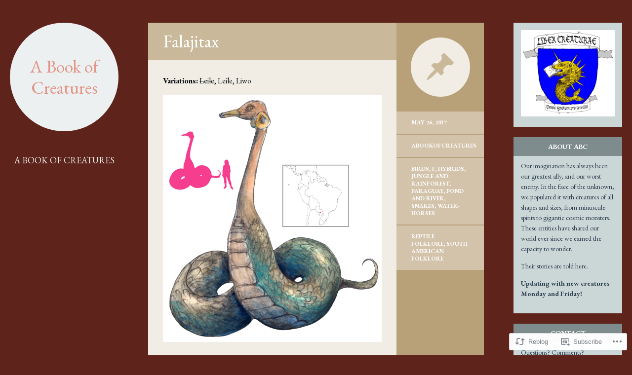

--- FILE ---
content_type: text/html; charset=UTF-8
request_url: https://abookofcreatures.com/2017/05/26/falajitax/
body_size: 28169
content:
<!DOCTYPE html>
<html lang="en">
<head>
<meta charset="UTF-8" />
<meta name="viewport" content="width=device-width" />
<title>Falajitax | A Book of Creatures</title>
<link rel="profile" href="http://gmpg.org/xfn/11" />
<link rel="pingback" href="https://abookofcreatures.com/xmlrpc.php" />

<!--[if lt IE 9]>
<script src="https://s0.wp.com/wp-content/themes/pub/flounder/js/html5.js?m=1386440639i" type="text/javascript"></script>
<script src="https://s0.wp.com/wp-content/themes/pub/flounder/js/fixicons.js?m=1387828350i" type="text/javascript"></script>
<![endif]-->

<script type="text/javascript">
  WebFontConfig = {"google":{"families":["EB+Garamond:r:latin,latin-ext","EB+Garamond:r,i,b,bi:latin,latin-ext"]},"api_url":"https:\/\/fonts-api.wp.com\/css"};
  (function() {
    var wf = document.createElement('script');
    wf.src = '/wp-content/plugins/custom-fonts/js/webfont.js';
    wf.type = 'text/javascript';
    wf.async = 'true';
    var s = document.getElementsByTagName('script')[0];
    s.parentNode.insertBefore(wf, s);
	})();
</script><style id="jetpack-custom-fonts-css">.wf-active body, .wf-active button, .wf-active input, .wf-active select, .wf-active textarea{font-family:"EB Garamond",serif}@media screen and (max-width: 500px){.wf-active .hentry #respond ::-webkit-input-placeholder{font-family:"EB Garamond",serif}}@media screen and (max-width: 500px){.wf-active .hentry #respond :-moz-placeholder{font-family:"EB Garamond",serif}}@media screen and (max-width: 500px){.wf-active .hentry #respond ::-moz-placeholder{font-family:"EB Garamond",serif}}@media screen and (max-width: 500px){.wf-active .hentry #respond :-ms-input-placeholder{font-family:"EB Garamond",serif}}@media screen and (max-width: 500px){.wf-active .format-image #respond ::-webkit-input-placeholder{font-family:"EB Garamond",serif}}@media screen and (max-width: 500px){.wf-active .format-image #respond :-moz-placeholder{font-family:"EB Garamond",serif}}@media screen and (max-width: 500px){.wf-active .format-image #respond ::-moz-placeholder{font-family:"EB Garamond",serif}}@media screen and (max-width: 500px){.wf-active .format-image #respond :-ms-input-placeholder{font-family:"EB Garamond",serif}}@media screen and (max-width: 500px){.wf-active .format-gallery #respond ::-webkit-input-placeholder{font-family:"EB Garamond",serif}}@media screen and (max-width: 500px){.wf-active .format-gallery #respond :-moz-placeholder{font-family:"EB Garamond",serif}}@media screen and (max-width: 500px){.wf-active .format-gallery #respond ::-moz-placeholder{font-family:"EB Garamond",serif}}@media screen and (max-width: 500px){.wf-active .format-gallery #respond :-ms-input-placeholder{font-family:"EB Garamond",serif}}@media screen and (max-width: 500px){.wf-active .format-link #respond ::-webkit-input-placeholder{font-family:"EB Garamond",serif}}@media screen and (max-width: 500px){.wf-active .format-link #respond :-moz-placeholder{font-family:"EB Garamond",serif}}@media screen and (max-width: 500px){.wf-active .format-link #respond ::-moz-placeholder{font-family:"EB Garamond",serif}}@media screen and (max-width: 500px){.wf-active .format-link #respond :-ms-input-placeholder{font-family:"EB Garamond",serif}}@media screen and (max-width: 500px){.wf-active .format-status #respond ::-webkit-input-placeholder{font-family:"EB Garamond",serif}}@media screen and (max-width: 500px){.wf-active .format-status #respond :-moz-placeholder{font-family:"EB Garamond",serif}}@media screen and (max-width: 500px){.wf-active .format-status #respond ::-moz-placeholder{font-family:"EB Garamond",serif}}@media screen and (max-width: 500px){.wf-active .format-status #respond :-ms-input-placeholder{font-family:"EB Garamond",serif}}@media screen and (max-width: 500px){.wf-active .format-video #respond ::-webkit-input-placeholder{font-family:"EB Garamond",serif}}@media screen and (max-width: 500px){.wf-active .format-video #respond :-moz-placeholder{font-family:"EB Garamond",serif}}@media screen and (max-width: 500px){.wf-active .format-video #respond ::-moz-placeholder{font-family:"EB Garamond",serif}}@media screen and (max-width: 500px){.wf-active .format-video #respond :-ms-input-placeholder{font-family:"EB Garamond",serif}}@media screen and (max-width: 500px){.wf-active .format-audio #respond ::-webkit-input-placeholder{font-family:"EB Garamond",serif}}@media screen and (max-width: 500px){.wf-active .format-audio #respond :-moz-placeholder{font-family:"EB Garamond",serif}}@media screen and (max-width: 500px){.wf-active .format-audio #respond ::-moz-placeholder{font-family:"EB Garamond",serif}}@media screen and (max-width: 500px){.wf-active .format-audio #respond :-ms-input-placeholder{font-family:"EB Garamond",serif}}@media screen and (max-width: 500px){.wf-active .format-chat #respond ::-webkit-input-placeholder{font-family:"EB Garamond",serif}}@media screen and (max-width: 500px){.wf-active .format-chat #respond :-moz-placeholder{font-family:"EB Garamond",serif}}@media screen and (max-width: 500px){.wf-active .format-chat #respond ::-moz-placeholder{font-family:"EB Garamond",serif}}@media screen and (max-width: 500px){.wf-active .format-chat #respond :-ms-input-placeholder{font-family:"EB Garamond",serif}}@media screen and (max-width: 500px){.wf-active .format-quote #respond ::-webkit-input-placeholder{font-family:"EB Garamond",serif}}@media screen and (max-width: 500px){.wf-active .format-quote #respond :-moz-placeholder{font-family:"EB Garamond",serif}}@media screen and (max-width: 500px){.wf-active .format-quote #respond ::-moz-placeholder{font-family:"EB Garamond",serif}}@media screen and (max-width: 500px){.wf-active .format-quote #respond :-ms-input-placeholder{font-family:"EB Garamond",serif}}@media screen and (max-width: 500px){.wf-active .format-aside #respond ::-webkit-input-placeholder{font-family:"EB Garamond",serif}}@media screen and (max-width: 500px){.wf-active .format-aside #respond :-moz-placeholder{font-family:"EB Garamond",serif}}@media screen and (max-width: 500px){.wf-active .format-aside #respond ::-moz-placeholder{font-family:"EB Garamond",serif}}@media screen and (max-width: 500px){.wf-active .format-aside #respond :-ms-input-placeholder{font-family:"EB Garamond",serif}}@media screen and (max-width: 500px){.wf-active .hentry.error404 #respond ::-webkit-input-placeholder, .wf-active .hentry.no-results #respond ::-webkit-input-placeholder, .wf-active .hentry.type-page #respond ::-webkit-input-placeholder{font-family:"EB Garamond",serif}}@media screen and (max-width: 500px){.wf-active .hentry.error404 #respond :-moz-placeholder, .wf-active .hentry.no-results #respond :-moz-placeholder, .wf-active .hentry.type-page #respond :-moz-placeholder{font-family:"EB Garamond",serif}}@media screen and (max-width: 500px){.wf-active .hentry.error404 #respond ::-moz-placeholder, .wf-active .hentry.no-results #respond ::-moz-placeholder, .wf-active .hentry.type-page #respond ::-moz-placeholder{font-family:"EB Garamond",serif}}@media screen and (max-width: 500px){.wf-active .hentry.error404 #respond :-ms-input-placeholder, .wf-active .hentry.no-results #respond :-ms-input-placeholder, .wf-active .hentry.type-page #respond :-ms-input-placeholder{font-family:"EB Garamond",serif}}.wf-active th{font-weight:400;font-style:normal}.wf-active h1{font-family:"EB Garamond",serif;font-weight:400;font-style:normal}.wf-active h2{font-family:"EB Garamond",serif;font-weight:400;font-style:normal}.wf-active h3{font-family:"EB Garamond",serif;font-weight:400;font-style:normal}.wf-active h4{font-family:"EB Garamond",serif;font-weight:400;font-style:normal}.wf-active h5{font-family:"EB Garamond",serif;font-weight:400;font-style:normal}.wf-active h6{font-family:"EB Garamond",serif;font-weight:400;font-style:normal}.wf-active table th{font-family:"EB Garamond",serif;font-weight:400;font-style:normal}@media screen and (max-width: 500px){.wf-active .widget .widget-title{font-family:"EB Garamond",serif;font-weight:400;font-style:normal}}@media screen and (max-width: 500px){.wf-active .page-header .page-title{font-family:"EB Garamond",serif;font-style:normal;font-weight:400}}@media screen and (max-width: 500px){.wf-active #reply-title{font-weight:400;font-style:normal}}</style>
<meta name='robots' content='max-image-preview:large' />

<!-- Async WordPress.com Remote Login -->
<script id="wpcom_remote_login_js">
var wpcom_remote_login_extra_auth = '';
function wpcom_remote_login_remove_dom_node_id( element_id ) {
	var dom_node = document.getElementById( element_id );
	if ( dom_node ) { dom_node.parentNode.removeChild( dom_node ); }
}
function wpcom_remote_login_remove_dom_node_classes( class_name ) {
	var dom_nodes = document.querySelectorAll( '.' + class_name );
	for ( var i = 0; i < dom_nodes.length; i++ ) {
		dom_nodes[ i ].parentNode.removeChild( dom_nodes[ i ] );
	}
}
function wpcom_remote_login_final_cleanup() {
	wpcom_remote_login_remove_dom_node_classes( "wpcom_remote_login_msg" );
	wpcom_remote_login_remove_dom_node_id( "wpcom_remote_login_key" );
	wpcom_remote_login_remove_dom_node_id( "wpcom_remote_login_validate" );
	wpcom_remote_login_remove_dom_node_id( "wpcom_remote_login_js" );
	wpcom_remote_login_remove_dom_node_id( "wpcom_request_access_iframe" );
	wpcom_remote_login_remove_dom_node_id( "wpcom_request_access_styles" );
}

// Watch for messages back from the remote login
window.addEventListener( "message", function( e ) {
	if ( e.origin === "https://r-login.wordpress.com" ) {
		var data = {};
		try {
			data = JSON.parse( e.data );
		} catch( e ) {
			wpcom_remote_login_final_cleanup();
			return;
		}

		if ( data.msg === 'LOGIN' ) {
			// Clean up the login check iframe
			wpcom_remote_login_remove_dom_node_id( "wpcom_remote_login_key" );

			var id_regex = new RegExp( /^[0-9]+$/ );
			var token_regex = new RegExp( /^.*|.*|.*$/ );
			if (
				token_regex.test( data.token )
				&& id_regex.test( data.wpcomid )
			) {
				// We have everything we need to ask for a login
				var script = document.createElement( "script" );
				script.setAttribute( "id", "wpcom_remote_login_validate" );
				script.src = '/remote-login.php?wpcom_remote_login=validate'
					+ '&wpcomid=' + data.wpcomid
					+ '&token=' + encodeURIComponent( data.token )
					+ '&host=' + window.location.protocol
					+ '//' + window.location.hostname
					+ '&postid=7851'
					+ '&is_singular=1';
				document.body.appendChild( script );
			}

			return;
		}

		// Safari ITP, not logged in, so redirect
		if ( data.msg === 'LOGIN-REDIRECT' ) {
			window.location = 'https://wordpress.com/log-in?redirect_to=' + window.location.href;
			return;
		}

		// Safari ITP, storage access failed, remove the request
		if ( data.msg === 'LOGIN-REMOVE' ) {
			var css_zap = 'html { -webkit-transition: margin-top 1s; transition: margin-top 1s; } /* 9001 */ html { margin-top: 0 !important; } * html body { margin-top: 0 !important; } @media screen and ( max-width: 782px ) { html { margin-top: 0 !important; } * html body { margin-top: 0 !important; } }';
			var style_zap = document.createElement( 'style' );
			style_zap.type = 'text/css';
			style_zap.appendChild( document.createTextNode( css_zap ) );
			document.body.appendChild( style_zap );

			var e = document.getElementById( 'wpcom_request_access_iframe' );
			e.parentNode.removeChild( e );

			document.cookie = 'wordpress_com_login_access=denied; path=/; max-age=31536000';

			return;
		}

		// Safari ITP
		if ( data.msg === 'REQUEST_ACCESS' ) {
			console.log( 'request access: safari' );

			// Check ITP iframe enable/disable knob
			if ( wpcom_remote_login_extra_auth !== 'safari_itp_iframe' ) {
				return;
			}

			// If we are in a "private window" there is no ITP.
			var private_window = false;
			try {
				var opendb = window.openDatabase( null, null, null, null );
			} catch( e ) {
				private_window = true;
			}

			if ( private_window ) {
				console.log( 'private window' );
				return;
			}

			var iframe = document.createElement( 'iframe' );
			iframe.id = 'wpcom_request_access_iframe';
			iframe.setAttribute( 'scrolling', 'no' );
			iframe.setAttribute( 'sandbox', 'allow-storage-access-by-user-activation allow-scripts allow-same-origin allow-top-navigation-by-user-activation' );
			iframe.src = 'https://r-login.wordpress.com/remote-login.php?wpcom_remote_login=request_access&origin=' + encodeURIComponent( data.origin ) + '&wpcomid=' + encodeURIComponent( data.wpcomid );

			var css = 'html { -webkit-transition: margin-top 1s; transition: margin-top 1s; } /* 9001 */ html { margin-top: 46px !important; } * html body { margin-top: 46px !important; } @media screen and ( max-width: 660px ) { html { margin-top: 71px !important; } * html body { margin-top: 71px !important; } #wpcom_request_access_iframe { display: block; height: 71px !important; } } #wpcom_request_access_iframe { border: 0px; height: 46px; position: fixed; top: 0; left: 0; width: 100%; min-width: 100%; z-index: 99999; background: #23282d; } ';

			var style = document.createElement( 'style' );
			style.type = 'text/css';
			style.id = 'wpcom_request_access_styles';
			style.appendChild( document.createTextNode( css ) );
			document.body.appendChild( style );

			document.body.appendChild( iframe );
		}

		if ( data.msg === 'DONE' ) {
			wpcom_remote_login_final_cleanup();
		}
	}
}, false );

// Inject the remote login iframe after the page has had a chance to load
// more critical resources
window.addEventListener( "DOMContentLoaded", function( e ) {
	var iframe = document.createElement( "iframe" );
	iframe.style.display = "none";
	iframe.setAttribute( "scrolling", "no" );
	iframe.setAttribute( "id", "wpcom_remote_login_key" );
	iframe.src = "https://r-login.wordpress.com/remote-login.php"
		+ "?wpcom_remote_login=key"
		+ "&origin=aHR0cHM6Ly9hYm9va29mY3JlYXR1cmVzLmNvbQ%3D%3D"
		+ "&wpcomid=83015784"
		+ "&time=" + Math.floor( Date.now() / 1000 );
	document.body.appendChild( iframe );
}, false );
</script>
<link rel='dns-prefetch' href='//s0.wp.com' />
<link rel='dns-prefetch' href='//wordpress.com' />
<link rel="alternate" type="application/rss+xml" title="A Book of Creatures &raquo; Feed" href="https://abookofcreatures.com/feed/" />
<link rel="alternate" type="application/rss+xml" title="A Book of Creatures &raquo; Comments Feed" href="https://abookofcreatures.com/comments/feed/" />
<link rel="alternate" type="application/rss+xml" title="A Book of Creatures &raquo; Falajitax Comments Feed" href="https://abookofcreatures.com/2017/05/26/falajitax/feed/" />
	<script type="text/javascript">
		/* <![CDATA[ */
		function addLoadEvent(func) {
			var oldonload = window.onload;
			if (typeof window.onload != 'function') {
				window.onload = func;
			} else {
				window.onload = function () {
					oldonload();
					func();
				}
			}
		}
		/* ]]> */
	</script>
	<link crossorigin='anonymous' rel='stylesheet' id='all-css-0-1' href='/_static/??-eJxtzEkKgDAMQNELWYNjcSGeRdog1Q7BpHh9UQRBXD74fDhImRQFo0DIinxeXGRYUWg222PgHCEkmz0y7OhnQasosXxUGuYC/o/ebfh+b135FMZKd02th77t1hMpiDR+&cssminify=yes' type='text/css' media='all' />
<style id='wp-emoji-styles-inline-css'>

	img.wp-smiley, img.emoji {
		display: inline !important;
		border: none !important;
		box-shadow: none !important;
		height: 1em !important;
		width: 1em !important;
		margin: 0 0.07em !important;
		vertical-align: -0.1em !important;
		background: none !important;
		padding: 0 !important;
	}
/*# sourceURL=wp-emoji-styles-inline-css */
</style>
<link crossorigin='anonymous' rel='stylesheet' id='all-css-2-1' href='/wp-content/plugins/gutenberg-core/v22.2.0/build/styles/block-library/style.css?m=1764855221i&cssminify=yes' type='text/css' media='all' />
<style id='wp-block-library-inline-css'>
.has-text-align-justify {
	text-align:justify;
}
.has-text-align-justify{text-align:justify;}

/*# sourceURL=wp-block-library-inline-css */
</style><style id='global-styles-inline-css'>
:root{--wp--preset--aspect-ratio--square: 1;--wp--preset--aspect-ratio--4-3: 4/3;--wp--preset--aspect-ratio--3-4: 3/4;--wp--preset--aspect-ratio--3-2: 3/2;--wp--preset--aspect-ratio--2-3: 2/3;--wp--preset--aspect-ratio--16-9: 16/9;--wp--preset--aspect-ratio--9-16: 9/16;--wp--preset--color--black: #000000;--wp--preset--color--cyan-bluish-gray: #abb8c3;--wp--preset--color--white: #ffffff;--wp--preset--color--pale-pink: #f78da7;--wp--preset--color--vivid-red: #cf2e2e;--wp--preset--color--luminous-vivid-orange: #ff6900;--wp--preset--color--luminous-vivid-amber: #fcb900;--wp--preset--color--light-green-cyan: #7bdcb5;--wp--preset--color--vivid-green-cyan: #00d084;--wp--preset--color--pale-cyan-blue: #8ed1fc;--wp--preset--color--vivid-cyan-blue: #0693e3;--wp--preset--color--vivid-purple: #9b51e0;--wp--preset--gradient--vivid-cyan-blue-to-vivid-purple: linear-gradient(135deg,rgb(6,147,227) 0%,rgb(155,81,224) 100%);--wp--preset--gradient--light-green-cyan-to-vivid-green-cyan: linear-gradient(135deg,rgb(122,220,180) 0%,rgb(0,208,130) 100%);--wp--preset--gradient--luminous-vivid-amber-to-luminous-vivid-orange: linear-gradient(135deg,rgb(252,185,0) 0%,rgb(255,105,0) 100%);--wp--preset--gradient--luminous-vivid-orange-to-vivid-red: linear-gradient(135deg,rgb(255,105,0) 0%,rgb(207,46,46) 100%);--wp--preset--gradient--very-light-gray-to-cyan-bluish-gray: linear-gradient(135deg,rgb(238,238,238) 0%,rgb(169,184,195) 100%);--wp--preset--gradient--cool-to-warm-spectrum: linear-gradient(135deg,rgb(74,234,220) 0%,rgb(151,120,209) 20%,rgb(207,42,186) 40%,rgb(238,44,130) 60%,rgb(251,105,98) 80%,rgb(254,248,76) 100%);--wp--preset--gradient--blush-light-purple: linear-gradient(135deg,rgb(255,206,236) 0%,rgb(152,150,240) 100%);--wp--preset--gradient--blush-bordeaux: linear-gradient(135deg,rgb(254,205,165) 0%,rgb(254,45,45) 50%,rgb(107,0,62) 100%);--wp--preset--gradient--luminous-dusk: linear-gradient(135deg,rgb(255,203,112) 0%,rgb(199,81,192) 50%,rgb(65,88,208) 100%);--wp--preset--gradient--pale-ocean: linear-gradient(135deg,rgb(255,245,203) 0%,rgb(182,227,212) 50%,rgb(51,167,181) 100%);--wp--preset--gradient--electric-grass: linear-gradient(135deg,rgb(202,248,128) 0%,rgb(113,206,126) 100%);--wp--preset--gradient--midnight: linear-gradient(135deg,rgb(2,3,129) 0%,rgb(40,116,252) 100%);--wp--preset--font-size--small: 13px;--wp--preset--font-size--medium: 20px;--wp--preset--font-size--large: 36px;--wp--preset--font-size--x-large: 42px;--wp--preset--font-family--albert-sans: 'Albert Sans', sans-serif;--wp--preset--font-family--alegreya: Alegreya, serif;--wp--preset--font-family--arvo: Arvo, serif;--wp--preset--font-family--bodoni-moda: 'Bodoni Moda', serif;--wp--preset--font-family--bricolage-grotesque: 'Bricolage Grotesque', sans-serif;--wp--preset--font-family--cabin: Cabin, sans-serif;--wp--preset--font-family--chivo: Chivo, sans-serif;--wp--preset--font-family--commissioner: Commissioner, sans-serif;--wp--preset--font-family--cormorant: Cormorant, serif;--wp--preset--font-family--courier-prime: 'Courier Prime', monospace;--wp--preset--font-family--crimson-pro: 'Crimson Pro', serif;--wp--preset--font-family--dm-mono: 'DM Mono', monospace;--wp--preset--font-family--dm-sans: 'DM Sans', sans-serif;--wp--preset--font-family--dm-serif-display: 'DM Serif Display', serif;--wp--preset--font-family--domine: Domine, serif;--wp--preset--font-family--eb-garamond: 'EB Garamond', serif;--wp--preset--font-family--epilogue: Epilogue, sans-serif;--wp--preset--font-family--fahkwang: Fahkwang, sans-serif;--wp--preset--font-family--figtree: Figtree, sans-serif;--wp--preset--font-family--fira-sans: 'Fira Sans', sans-serif;--wp--preset--font-family--fjalla-one: 'Fjalla One', sans-serif;--wp--preset--font-family--fraunces: Fraunces, serif;--wp--preset--font-family--gabarito: Gabarito, system-ui;--wp--preset--font-family--ibm-plex-mono: 'IBM Plex Mono', monospace;--wp--preset--font-family--ibm-plex-sans: 'IBM Plex Sans', sans-serif;--wp--preset--font-family--ibarra-real-nova: 'Ibarra Real Nova', serif;--wp--preset--font-family--instrument-serif: 'Instrument Serif', serif;--wp--preset--font-family--inter: Inter, sans-serif;--wp--preset--font-family--josefin-sans: 'Josefin Sans', sans-serif;--wp--preset--font-family--jost: Jost, sans-serif;--wp--preset--font-family--libre-baskerville: 'Libre Baskerville', serif;--wp--preset--font-family--libre-franklin: 'Libre Franklin', sans-serif;--wp--preset--font-family--literata: Literata, serif;--wp--preset--font-family--lora: Lora, serif;--wp--preset--font-family--merriweather: Merriweather, serif;--wp--preset--font-family--montserrat: Montserrat, sans-serif;--wp--preset--font-family--newsreader: Newsreader, serif;--wp--preset--font-family--noto-sans-mono: 'Noto Sans Mono', sans-serif;--wp--preset--font-family--nunito: Nunito, sans-serif;--wp--preset--font-family--open-sans: 'Open Sans', sans-serif;--wp--preset--font-family--overpass: Overpass, sans-serif;--wp--preset--font-family--pt-serif: 'PT Serif', serif;--wp--preset--font-family--petrona: Petrona, serif;--wp--preset--font-family--piazzolla: Piazzolla, serif;--wp--preset--font-family--playfair-display: 'Playfair Display', serif;--wp--preset--font-family--plus-jakarta-sans: 'Plus Jakarta Sans', sans-serif;--wp--preset--font-family--poppins: Poppins, sans-serif;--wp--preset--font-family--raleway: Raleway, sans-serif;--wp--preset--font-family--roboto: Roboto, sans-serif;--wp--preset--font-family--roboto-slab: 'Roboto Slab', serif;--wp--preset--font-family--rubik: Rubik, sans-serif;--wp--preset--font-family--rufina: Rufina, serif;--wp--preset--font-family--sora: Sora, sans-serif;--wp--preset--font-family--source-sans-3: 'Source Sans 3', sans-serif;--wp--preset--font-family--source-serif-4: 'Source Serif 4', serif;--wp--preset--font-family--space-mono: 'Space Mono', monospace;--wp--preset--font-family--syne: Syne, sans-serif;--wp--preset--font-family--texturina: Texturina, serif;--wp--preset--font-family--urbanist: Urbanist, sans-serif;--wp--preset--font-family--work-sans: 'Work Sans', sans-serif;--wp--preset--spacing--20: 0.44rem;--wp--preset--spacing--30: 0.67rem;--wp--preset--spacing--40: 1rem;--wp--preset--spacing--50: 1.5rem;--wp--preset--spacing--60: 2.25rem;--wp--preset--spacing--70: 3.38rem;--wp--preset--spacing--80: 5.06rem;--wp--preset--shadow--natural: 6px 6px 9px rgba(0, 0, 0, 0.2);--wp--preset--shadow--deep: 12px 12px 50px rgba(0, 0, 0, 0.4);--wp--preset--shadow--sharp: 6px 6px 0px rgba(0, 0, 0, 0.2);--wp--preset--shadow--outlined: 6px 6px 0px -3px rgb(255, 255, 255), 6px 6px rgb(0, 0, 0);--wp--preset--shadow--crisp: 6px 6px 0px rgb(0, 0, 0);}:where(.is-layout-flex){gap: 0.5em;}:where(.is-layout-grid){gap: 0.5em;}body .is-layout-flex{display: flex;}.is-layout-flex{flex-wrap: wrap;align-items: center;}.is-layout-flex > :is(*, div){margin: 0;}body .is-layout-grid{display: grid;}.is-layout-grid > :is(*, div){margin: 0;}:where(.wp-block-columns.is-layout-flex){gap: 2em;}:where(.wp-block-columns.is-layout-grid){gap: 2em;}:where(.wp-block-post-template.is-layout-flex){gap: 1.25em;}:where(.wp-block-post-template.is-layout-grid){gap: 1.25em;}.has-black-color{color: var(--wp--preset--color--black) !important;}.has-cyan-bluish-gray-color{color: var(--wp--preset--color--cyan-bluish-gray) !important;}.has-white-color{color: var(--wp--preset--color--white) !important;}.has-pale-pink-color{color: var(--wp--preset--color--pale-pink) !important;}.has-vivid-red-color{color: var(--wp--preset--color--vivid-red) !important;}.has-luminous-vivid-orange-color{color: var(--wp--preset--color--luminous-vivid-orange) !important;}.has-luminous-vivid-amber-color{color: var(--wp--preset--color--luminous-vivid-amber) !important;}.has-light-green-cyan-color{color: var(--wp--preset--color--light-green-cyan) !important;}.has-vivid-green-cyan-color{color: var(--wp--preset--color--vivid-green-cyan) !important;}.has-pale-cyan-blue-color{color: var(--wp--preset--color--pale-cyan-blue) !important;}.has-vivid-cyan-blue-color{color: var(--wp--preset--color--vivid-cyan-blue) !important;}.has-vivid-purple-color{color: var(--wp--preset--color--vivid-purple) !important;}.has-black-background-color{background-color: var(--wp--preset--color--black) !important;}.has-cyan-bluish-gray-background-color{background-color: var(--wp--preset--color--cyan-bluish-gray) !important;}.has-white-background-color{background-color: var(--wp--preset--color--white) !important;}.has-pale-pink-background-color{background-color: var(--wp--preset--color--pale-pink) !important;}.has-vivid-red-background-color{background-color: var(--wp--preset--color--vivid-red) !important;}.has-luminous-vivid-orange-background-color{background-color: var(--wp--preset--color--luminous-vivid-orange) !important;}.has-luminous-vivid-amber-background-color{background-color: var(--wp--preset--color--luminous-vivid-amber) !important;}.has-light-green-cyan-background-color{background-color: var(--wp--preset--color--light-green-cyan) !important;}.has-vivid-green-cyan-background-color{background-color: var(--wp--preset--color--vivid-green-cyan) !important;}.has-pale-cyan-blue-background-color{background-color: var(--wp--preset--color--pale-cyan-blue) !important;}.has-vivid-cyan-blue-background-color{background-color: var(--wp--preset--color--vivid-cyan-blue) !important;}.has-vivid-purple-background-color{background-color: var(--wp--preset--color--vivid-purple) !important;}.has-black-border-color{border-color: var(--wp--preset--color--black) !important;}.has-cyan-bluish-gray-border-color{border-color: var(--wp--preset--color--cyan-bluish-gray) !important;}.has-white-border-color{border-color: var(--wp--preset--color--white) !important;}.has-pale-pink-border-color{border-color: var(--wp--preset--color--pale-pink) !important;}.has-vivid-red-border-color{border-color: var(--wp--preset--color--vivid-red) !important;}.has-luminous-vivid-orange-border-color{border-color: var(--wp--preset--color--luminous-vivid-orange) !important;}.has-luminous-vivid-amber-border-color{border-color: var(--wp--preset--color--luminous-vivid-amber) !important;}.has-light-green-cyan-border-color{border-color: var(--wp--preset--color--light-green-cyan) !important;}.has-vivid-green-cyan-border-color{border-color: var(--wp--preset--color--vivid-green-cyan) !important;}.has-pale-cyan-blue-border-color{border-color: var(--wp--preset--color--pale-cyan-blue) !important;}.has-vivid-cyan-blue-border-color{border-color: var(--wp--preset--color--vivid-cyan-blue) !important;}.has-vivid-purple-border-color{border-color: var(--wp--preset--color--vivid-purple) !important;}.has-vivid-cyan-blue-to-vivid-purple-gradient-background{background: var(--wp--preset--gradient--vivid-cyan-blue-to-vivid-purple) !important;}.has-light-green-cyan-to-vivid-green-cyan-gradient-background{background: var(--wp--preset--gradient--light-green-cyan-to-vivid-green-cyan) !important;}.has-luminous-vivid-amber-to-luminous-vivid-orange-gradient-background{background: var(--wp--preset--gradient--luminous-vivid-amber-to-luminous-vivid-orange) !important;}.has-luminous-vivid-orange-to-vivid-red-gradient-background{background: var(--wp--preset--gradient--luminous-vivid-orange-to-vivid-red) !important;}.has-very-light-gray-to-cyan-bluish-gray-gradient-background{background: var(--wp--preset--gradient--very-light-gray-to-cyan-bluish-gray) !important;}.has-cool-to-warm-spectrum-gradient-background{background: var(--wp--preset--gradient--cool-to-warm-spectrum) !important;}.has-blush-light-purple-gradient-background{background: var(--wp--preset--gradient--blush-light-purple) !important;}.has-blush-bordeaux-gradient-background{background: var(--wp--preset--gradient--blush-bordeaux) !important;}.has-luminous-dusk-gradient-background{background: var(--wp--preset--gradient--luminous-dusk) !important;}.has-pale-ocean-gradient-background{background: var(--wp--preset--gradient--pale-ocean) !important;}.has-electric-grass-gradient-background{background: var(--wp--preset--gradient--electric-grass) !important;}.has-midnight-gradient-background{background: var(--wp--preset--gradient--midnight) !important;}.has-small-font-size{font-size: var(--wp--preset--font-size--small) !important;}.has-medium-font-size{font-size: var(--wp--preset--font-size--medium) !important;}.has-large-font-size{font-size: var(--wp--preset--font-size--large) !important;}.has-x-large-font-size{font-size: var(--wp--preset--font-size--x-large) !important;}.has-albert-sans-font-family{font-family: var(--wp--preset--font-family--albert-sans) !important;}.has-alegreya-font-family{font-family: var(--wp--preset--font-family--alegreya) !important;}.has-arvo-font-family{font-family: var(--wp--preset--font-family--arvo) !important;}.has-bodoni-moda-font-family{font-family: var(--wp--preset--font-family--bodoni-moda) !important;}.has-bricolage-grotesque-font-family{font-family: var(--wp--preset--font-family--bricolage-grotesque) !important;}.has-cabin-font-family{font-family: var(--wp--preset--font-family--cabin) !important;}.has-chivo-font-family{font-family: var(--wp--preset--font-family--chivo) !important;}.has-commissioner-font-family{font-family: var(--wp--preset--font-family--commissioner) !important;}.has-cormorant-font-family{font-family: var(--wp--preset--font-family--cormorant) !important;}.has-courier-prime-font-family{font-family: var(--wp--preset--font-family--courier-prime) !important;}.has-crimson-pro-font-family{font-family: var(--wp--preset--font-family--crimson-pro) !important;}.has-dm-mono-font-family{font-family: var(--wp--preset--font-family--dm-mono) !important;}.has-dm-sans-font-family{font-family: var(--wp--preset--font-family--dm-sans) !important;}.has-dm-serif-display-font-family{font-family: var(--wp--preset--font-family--dm-serif-display) !important;}.has-domine-font-family{font-family: var(--wp--preset--font-family--domine) !important;}.has-eb-garamond-font-family{font-family: var(--wp--preset--font-family--eb-garamond) !important;}.has-epilogue-font-family{font-family: var(--wp--preset--font-family--epilogue) !important;}.has-fahkwang-font-family{font-family: var(--wp--preset--font-family--fahkwang) !important;}.has-figtree-font-family{font-family: var(--wp--preset--font-family--figtree) !important;}.has-fira-sans-font-family{font-family: var(--wp--preset--font-family--fira-sans) !important;}.has-fjalla-one-font-family{font-family: var(--wp--preset--font-family--fjalla-one) !important;}.has-fraunces-font-family{font-family: var(--wp--preset--font-family--fraunces) !important;}.has-gabarito-font-family{font-family: var(--wp--preset--font-family--gabarito) !important;}.has-ibm-plex-mono-font-family{font-family: var(--wp--preset--font-family--ibm-plex-mono) !important;}.has-ibm-plex-sans-font-family{font-family: var(--wp--preset--font-family--ibm-plex-sans) !important;}.has-ibarra-real-nova-font-family{font-family: var(--wp--preset--font-family--ibarra-real-nova) !important;}.has-instrument-serif-font-family{font-family: var(--wp--preset--font-family--instrument-serif) !important;}.has-inter-font-family{font-family: var(--wp--preset--font-family--inter) !important;}.has-josefin-sans-font-family{font-family: var(--wp--preset--font-family--josefin-sans) !important;}.has-jost-font-family{font-family: var(--wp--preset--font-family--jost) !important;}.has-libre-baskerville-font-family{font-family: var(--wp--preset--font-family--libre-baskerville) !important;}.has-libre-franklin-font-family{font-family: var(--wp--preset--font-family--libre-franklin) !important;}.has-literata-font-family{font-family: var(--wp--preset--font-family--literata) !important;}.has-lora-font-family{font-family: var(--wp--preset--font-family--lora) !important;}.has-merriweather-font-family{font-family: var(--wp--preset--font-family--merriweather) !important;}.has-montserrat-font-family{font-family: var(--wp--preset--font-family--montserrat) !important;}.has-newsreader-font-family{font-family: var(--wp--preset--font-family--newsreader) !important;}.has-noto-sans-mono-font-family{font-family: var(--wp--preset--font-family--noto-sans-mono) !important;}.has-nunito-font-family{font-family: var(--wp--preset--font-family--nunito) !important;}.has-open-sans-font-family{font-family: var(--wp--preset--font-family--open-sans) !important;}.has-overpass-font-family{font-family: var(--wp--preset--font-family--overpass) !important;}.has-pt-serif-font-family{font-family: var(--wp--preset--font-family--pt-serif) !important;}.has-petrona-font-family{font-family: var(--wp--preset--font-family--petrona) !important;}.has-piazzolla-font-family{font-family: var(--wp--preset--font-family--piazzolla) !important;}.has-playfair-display-font-family{font-family: var(--wp--preset--font-family--playfair-display) !important;}.has-plus-jakarta-sans-font-family{font-family: var(--wp--preset--font-family--plus-jakarta-sans) !important;}.has-poppins-font-family{font-family: var(--wp--preset--font-family--poppins) !important;}.has-raleway-font-family{font-family: var(--wp--preset--font-family--raleway) !important;}.has-roboto-font-family{font-family: var(--wp--preset--font-family--roboto) !important;}.has-roboto-slab-font-family{font-family: var(--wp--preset--font-family--roboto-slab) !important;}.has-rubik-font-family{font-family: var(--wp--preset--font-family--rubik) !important;}.has-rufina-font-family{font-family: var(--wp--preset--font-family--rufina) !important;}.has-sora-font-family{font-family: var(--wp--preset--font-family--sora) !important;}.has-source-sans-3-font-family{font-family: var(--wp--preset--font-family--source-sans-3) !important;}.has-source-serif-4-font-family{font-family: var(--wp--preset--font-family--source-serif-4) !important;}.has-space-mono-font-family{font-family: var(--wp--preset--font-family--space-mono) !important;}.has-syne-font-family{font-family: var(--wp--preset--font-family--syne) !important;}.has-texturina-font-family{font-family: var(--wp--preset--font-family--texturina) !important;}.has-urbanist-font-family{font-family: var(--wp--preset--font-family--urbanist) !important;}.has-work-sans-font-family{font-family: var(--wp--preset--font-family--work-sans) !important;}
/*# sourceURL=global-styles-inline-css */
</style>

<style id='classic-theme-styles-inline-css'>
/*! This file is auto-generated */
.wp-block-button__link{color:#fff;background-color:#32373c;border-radius:9999px;box-shadow:none;text-decoration:none;padding:calc(.667em + 2px) calc(1.333em + 2px);font-size:1.125em}.wp-block-file__button{background:#32373c;color:#fff;text-decoration:none}
/*# sourceURL=/wp-includes/css/classic-themes.min.css */
</style>
<link crossorigin='anonymous' rel='stylesheet' id='all-css-4-1' href='/_static/??-eJyNkN0KwjAMRl/IGuZE8UJ8lq3Ntmr/WFKmb29mURBl7CaEcE6+tDAlpWNgDAw+q+RybwOBjiPK3KeGQQiPxjbo0Au21UQb+K9N1vTIotO7V4z3ZSVJjGrbNCKRkupt9ooHyaIlT6z5GuXsDUvg16SoFkJkKzZ9mp+dJQpSbqFzMQeDIzRE8zM6QQhMQ8N6lfjhcBVpgy60ev3B7Fz8uTruq8Opruvd9Qly/psH&cssminify=yes' type='text/css' media='all' />
<style id='jetpack_facebook_likebox-inline-css'>
.widget_facebook_likebox {
	overflow: hidden;
}

/*# sourceURL=/wp-content/mu-plugins/jetpack-plugin/sun/modules/widgets/facebook-likebox/style.css */
</style>
<link crossorigin='anonymous' rel='stylesheet' id='all-css-6-1' href='/_static/??-eJzTLy/QTc7PK0nNK9HPLdUtyClNz8wr1i9KTcrJTwcy0/WTi5G5ekCujj52Temp+bo5+cmJJZn5eSgc3bScxMwikFb7XFtDE1NLExMLc0OTLACohS2q&cssminify=yes' type='text/css' media='all' />
<link crossorigin='anonymous' rel='stylesheet' id='print-css-7-1' href='/wp-content/mu-plugins/global-print/global-print.css?m=1465851035i&cssminify=yes' type='text/css' media='print' />
<style id='jetpack-global-styles-frontend-style-inline-css'>
:root { --font-headings: unset; --font-base: unset; --font-headings-default: -apple-system,BlinkMacSystemFont,"Segoe UI",Roboto,Oxygen-Sans,Ubuntu,Cantarell,"Helvetica Neue",sans-serif; --font-base-default: -apple-system,BlinkMacSystemFont,"Segoe UI",Roboto,Oxygen-Sans,Ubuntu,Cantarell,"Helvetica Neue",sans-serif;}
/*# sourceURL=jetpack-global-styles-frontend-style-inline-css */
</style>
<link crossorigin='anonymous' rel='stylesheet' id='all-css-10-1' href='/_static/??-eJyNjcsKAjEMRX/IGtQZBxfip0hMS9sxTYppGfx7H7gRN+7ugcs5sFRHKi1Ig9Jd5R6zGMyhVaTrh8G6QFHfORhYwlvw6P39PbPENZmt4G/ROQuBKWVkxxrVvuBH1lIoz2waILJekF+HUzlupnG3nQ77YZwfuRJIaQ==&cssminify=yes' type='text/css' media='all' />
<script type="text/javascript" id="jetpack_related-posts-js-extra">
/* <![CDATA[ */
var related_posts_js_options = {"post_heading":"h4"};
//# sourceURL=jetpack_related-posts-js-extra
/* ]]> */
</script>
<script type="text/javascript" id="wpcom-actionbar-placeholder-js-extra">
/* <![CDATA[ */
var actionbardata = {"siteID":"83015784","postID":"7851","siteURL":"https://abookofcreatures.com","xhrURL":"https://abookofcreatures.com/wp-admin/admin-ajax.php","nonce":"538b1bcb63","isLoggedIn":"","statusMessage":"","subsEmailDefault":"instantly","proxyScriptUrl":"https://s0.wp.com/wp-content/js/wpcom-proxy-request.js?m=1513050504i&amp;ver=20211021","shortlink":"https://wp.me/p5Ckcg-22D","i18n":{"followedText":"New posts from this site will now appear in your \u003Ca href=\"https://wordpress.com/reader\"\u003EReader\u003C/a\u003E","foldBar":"Collapse this bar","unfoldBar":"Expand this bar","shortLinkCopied":"Shortlink copied to clipboard."}};
//# sourceURL=wpcom-actionbar-placeholder-js-extra
/* ]]> */
</script>
<script type="text/javascript" id="jetpack-mu-wpcom-settings-js-before">
/* <![CDATA[ */
var JETPACK_MU_WPCOM_SETTINGS = {"assetsUrl":"https://s0.wp.com/wp-content/mu-plugins/jetpack-mu-wpcom-plugin/sun/jetpack_vendor/automattic/jetpack-mu-wpcom/src/build/"};
//# sourceURL=jetpack-mu-wpcom-settings-js-before
/* ]]> */
</script>
<script crossorigin='anonymous' type='text/javascript'  src='/_static/??-eJx1jcEOwiAQRH9IunJo2ovxU0yFTQPCguyS2r8XE0zqwdNkMi9vYMvKJBIkgVhVDnV1xOBR8mIevQNXgpsjA/fqgoWCYRG0KicW/m1DdDR4PsHB6xsTROWSXvt3a7JQLfJn9M+KZe9xFPyFVHRraacdvsaLnsbxrPU0z/4NC+ROAA=='></script>
<script type="text/javascript" id="rlt-proxy-js-after">
/* <![CDATA[ */
	rltInitialize( {"token":null,"iframeOrigins":["https:\/\/widgets.wp.com"]} );
//# sourceURL=rlt-proxy-js-after
/* ]]> */
</script>
<link rel="EditURI" type="application/rsd+xml" title="RSD" href="https://abookofcreatures.wordpress.com/xmlrpc.php?rsd" />
<meta name="generator" content="WordPress.com" />
<link rel="canonical" href="https://abookofcreatures.com/2017/05/26/falajitax/" />
<link rel='shortlink' href='https://wp.me/p5Ckcg-22D' />
<link rel="alternate" type="application/json+oembed" href="https://public-api.wordpress.com/oembed/?format=json&amp;url=https%3A%2F%2Fabookofcreatures.com%2F2017%2F05%2F26%2Ffalajitax%2F&amp;for=wpcom-auto-discovery" /><link rel="alternate" type="application/xml+oembed" href="https://public-api.wordpress.com/oembed/?format=xml&amp;url=https%3A%2F%2Fabookofcreatures.com%2F2017%2F05%2F26%2Ffalajitax%2F&amp;for=wpcom-auto-discovery" />
<!-- Jetpack Open Graph Tags -->
<meta property="og:type" content="article" />
<meta property="og:title" content="Falajitax" />
<meta property="og:url" content="https://abookofcreatures.com/2017/05/26/falajitax/" />
<meta property="og:description" content="Variations: Leile, Leile, Liwo The Falajitax snakes are both violent ogres and benevolent rain-bringers. The Makka of Paraguay believe that they come from humid areas and bring the water with them …" />
<meta property="article:published_time" content="2017-05-26T09:01:50+00:00" />
<meta property="article:modified_time" content="2017-05-26T09:01:50+00:00" />
<meta property="og:site_name" content="A Book of Creatures" />
<meta property="og:image" content="https://abookofcreatures.com/wp-content/uploads/2017/05/falajitax.jpg" />
<meta property="og:image:width" content="2387" />
<meta property="og:image:height" content="2700" />
<meta property="og:image:alt" content="Falajitax" />
<meta property="og:locale" content="en_US" />
<meta property="article:publisher" content="https://www.facebook.com/WordPresscom" />
<meta name="twitter:text:title" content="Falajitax" />
<meta name="twitter:image" content="https://abookofcreatures.com/wp-content/uploads/2017/05/falajitax.jpg?w=640" />
<meta name="twitter:image:alt" content="Falajitax" />
<meta name="twitter:card" content="summary_large_image" />

<!-- End Jetpack Open Graph Tags -->
<link rel='openid.server' href='https://abookofcreatures.com/?openidserver=1' />
<link rel='openid.delegate' href='https://abookofcreatures.com/' />
<link rel="search" type="application/opensearchdescription+xml" href="https://abookofcreatures.com/osd.xml" title="A Book of Creatures" />
<link rel="search" type="application/opensearchdescription+xml" href="https://s1.wp.com/opensearch.xml" title="WordPress.com" />
<meta name="theme-color" content="#5e241b" />
		<style type="text/css">
			.recentcomments a {
				display: inline !important;
				padding: 0 !important;
				margin: 0 !important;
			}

			table.recentcommentsavatartop img.avatar, table.recentcommentsavatarend img.avatar {
				border: 0px;
				margin: 0;
			}

			table.recentcommentsavatartop a, table.recentcommentsavatarend a {
				border: 0px !important;
				background-color: transparent !important;
			}

			td.recentcommentsavatarend, td.recentcommentsavatartop {
				padding: 0px 0px 1px 0px;
				margin: 0px;
			}

			td.recentcommentstextend {
				border: none !important;
				padding: 0px 0px 2px 10px;
			}

			.rtl td.recentcommentstextend {
				padding: 0px 10px 2px 0px;
			}

			td.recentcommentstexttop {
				border: none;
				padding: 0px 0px 0px 10px;
			}

			.rtl td.recentcommentstexttop {
				padding: 0px 10px 0px 0px;
			}
		</style>
		<meta name="description" content="Variations: Leile, Leile, Liwo The Falajitax snakes are both violent ogres and benevolent rain-bringers. The Makka of Paraguay believe that they come from humid areas and bring the water with them wherever they go. Most falajitax live in the Chaco forests. A falajitax has a head like that of a rhea. When it rears up with its body&hellip;" />
<style type="text/css" id="custom-background-css">
body.custom-background { background-color: #5e241b; }
</style>
	<style type="text/css" id="custom-colors-css">#infinite-handle span { color: #A4B7D0;}
article.comment pre { color: #2C3E50;}
.hentry { color: #050A0F;}
.site-info { color: #92A9C8;}
.hentry .entry-content code { color: #2C3E50;}
.milestone-countdown, .milestone-message { background-color: #cbd6d6;}
.widget #wp-calendar th { color: #FFFFFF;}
.page-header { color: #FFFFFF;}
.milestone-header { color: #FFFFFF;}
hr { background-color: #cccccc;}
hr { background-color: rgba( 204, 204, 204, 0.5 );}
li.pingback p { color: #AABDD1;}
article.comment footer,article.comment footer a { color: #AABDD1;}
article.comment { color: #F0FFFC;}
.navigation-main a { color: #ECF0F1;}
.navigation-main a:hover { color: #ECF0F1;}
.site-footer a { color: #CAA186;}
body { background-color: #5e241b;}
#infinite-footer .container { background-color: #5e241b;}
#site-navigation,#secondary { background-color: #5e241b;}
.widget #wp-calendar th { background-color: #5e241b;}
li.pingback p { background-color: #5e241b;}
article.comment,li.comment li.comment article.comment { background-color: #5e241b;}
.navigation-main li { border-color: #4B1C15;}
.page-header { background-color: #371510;}
article.comment:after,li.comment li.comment article.comment:after { border-left-color: #5e241b;}
article.comment:after,li.comment li.comment article.comment:after { border-right-color: #5e241b;}
a { color: #E29587;}
.widget a { color: #5E241B;}
.navigation a { color: #5E241B;}
.site-title a { color: #5E241B;}
#infinite-handle span { color: #5E241B;}
.hentry a,.hentry.type-page a { color: #5E241B;}
.hentry.format-aside a,.hentry.format-audio a { color: #5E241B;}
.hentry.format-link a,.hentry.format-quote a,.hentry.format-status a { color: #5E241B;}
.hentry.format-image a,.hentry.format-gallery a { color: #5E241B;}
.navigation-comment a { color: #5E241B;}
.milestone-header { background-color: #5e241b;}
.milestone-countdown, .milestone-message { border-color: #5e241b;}
.milestone-countdown, .milestone-message { color: #5E241B;}
.hentry .entry-content code { background-color: #ede7dd;}
.hentry { background-color: #F1EDE5;}
.hentry .format-icon { background-color: #F1EDE5;}
.hentry .entry-meta .meta { background-color: #D3C3AB;}
.hentry .entry-meta { background-color: #B8A079;}
.hentry h2, .hentry .comment-links, .hentry #reply-title { color: #B8A079;}
.hentry h2 a, .hentry .comment-links a, .hentry #reply-title a { color: #B8A079;}
.hentry h2 a:hover, .hentry .comment-links a:hover, .hentry #reply-title a:hover { color: #CAB89A;}
.hentry .format-icon { color: #CAB89A;}
.hentry .entry-header { background-color: #CAB89A;}
.hentry #respond label,.hentry #respond textarea { color: #CAB89A;}
.entry-image { background-color: #E9E1D5;}
.entry-image .wp-caption-text { color: #FFFFFF;}
.hentry .entry-meta a:hover { color: #FFFFFF;}
.hentry .entry-header a:hover { color: #FFFFFF;}
.hentry .entry-header a { color: #FFFFFF;}
.hentry .entry-meta a,.hentry .entry-meta { color: #FFFFFF;}
.hentry.type-page { background-color: #F1EDE5;}
.hentry.type-page .format-icon { background-color: #F1EDE5;}
.hentry.type-page .entry-meta .meta { background-color: #D3C3AB;}
.hentry.type-page .entry-meta { background-color: #B8A079;}
.hentry.type-page h2, .hentry.type-page .comment-links, .hentry.type-page #reply-title { color: #B8A079;}
.hentry.type-page h2 a, .hentry.type-page .comment-links a, .hentry.type-page #reply-title a { color: #B8A079;}
.hentry.type-page h2 a:hover, .hentry.type-page .comment-links a:hover, .hentry.type-page #reply-title a:hover { color: #CAB89A;}
.hentry.type-page .format-icon { color: #CAB89A;}
.hentry.type-page .entry-header { background-color: #CAB89A;}
.hentry.type-page #respond label,.hentry.type-page #respond textarea { color: #CAB89A;}
.hentry.type-page .entry-meta a:hover { color: #FFFFFF;}
.hentry.type-page .entry-header a:hover { color: #FFFFFF;}
.hentry.type-page .entry-header a { color: #FFFFFF;}
.hentry.type-page .entry-meta a,.hentry.type-page .entry-meta { color: #FFFFFF;}
.format-aside { background-color: #BFB7A7;}
.format-aside .format-icon { background-color: #BFB7A7;}
.format-aside .entry-meta .meta { background-color: #9A8C73;}
.format-aside .entry-meta { background-color: #706551;}
.format-aside h2, .format-aside .comment-links, .format-aside #reply-title { color: #706551;}
.format-aside h2 a, .format-aside .comment-links a, .format-aside #reply-title a { color: #706551;}
.format-aside h2 a:hover, .format-aside .comment-links a:hover, .format-aside #reply-title a:hover { color: #8D8066;}
.format-aside .format-icon { color: #8D8066;}
.format-aside .entry-header { background-color: #8D8066;}
.format-aside .entry-header.entry-meta .meta { border-color: #8D8066;}
.format-aside #respond label,.format-aside #respond textarea { color: #8D8066;}
.format-aside .entry-image { background-color: #B5AB98;}
.format-aside .entry-image .wp-caption-text { color: #FAFAF9;}
.format-aside .entry-meta a:hover { color: #DAD5CC;}
.format-aside .entry-header a:hover { color: #E5E1DB;}
.format-aside .entry-header a { color: #FAFAF9;}
.format-aside .entry-meta a,.format-aside .entry-meta { color: #FAFAF9;}
.format-audio { background-color: #BFB7A7;}
.format-audio .format-icon { background-color: #BFB7A7;}
.format-audio .entry-meta .meta { background-color: #9A8C73;}
.format-audio .entry-meta { background-color: #706551;}
.format-audio h2, .format-audio .comment-links, .format-audio #reply-title { color: #706551;}
.format-audio h2 a, .format-audio .comment-links a, .format-audio #reply-title a { color: #706551;}
.format-audio h2 a:hover, .format-audio .comment-links a:hover, .format-audio #reply-title a:hover { color: #8D8066;}
.format-audio .format-icon { color: #8D8066;}
.format-audio .entry-header { background-color: #8D8066;}
.format-audio .entry-header.entry-meta .meta { border-color: #8D8066;}
.format-audio #respond label,.format-audio #respond textarea { color: #8D8066;}
.format-audio .entry-image { background-color: #B5AB98;}
.format-audio .entry-image .wp-caption-text { color: #FAFAF9;}
.format-audio .entry-meta a:hover { color: #DAD5CC;}
.format-audio .entry-header a:hover { color: #E5E1DB;}
.format-audio .entry-header a { color: #FAFAF9;}
.format-audio .entry-meta a,.format-audio .entry-meta { color: #FAFAF9;}
.format-link { background-color: #E5E4D8;}
.format-link .format-icon { background-color: #E5E4D8;}
.format-link .entry-meta .meta { background-color: #C2BEA2;}
.format-link .entry-meta { background-color: #A49E74;}
.format-link h2, .format-link .comment-links, .format-link #reply-title { color: #A49E74;}
.format-link h2 a, .format-link .comment-links a, .format-link #reply-title a { color: #A49E74;}
.format-link h2 a:hover, .format-link .comment-links a:hover, .format-link #reply-title a:hover { color: #B8B493;}
.format-link .format-icon { color: #B8B493;}
.format-link .entry-header { background-color: #B8B493;}
.format-link .entry-header.entry-meta .meta { border-color: #B8B493;}
.format-link .entry-content a:first-of-type { color: #A49E74;}
.format-link #respond label,.format-link #respond textarea { color: #B8B493;}
.format-link .entry-image { background-color: #DBD9C9;}
.format-link .entry-image .wp-caption-text { color: #FFFFFF;}
.format-link .entry-meta a:hover { color: #FFFFFF;}
.format-link .entry-header a:hover { color: #FFFFFF;}
.format-link .entry-header a { color: #FFFFFF;}
.format-link .entry-meta a,.format-link .entry-meta { color: #FFFFFF;}
.format-status { background-color: #E5E4D8;}
.format-status .format-icon { background-color: #E5E4D8;}
.format-status .entry-meta .meta { background-color: #C2BEA2;}
.format-status .entry-meta { background-color: #A49E74;}
.format-status h2, .format-status .comment-links, .format-status #reply-title { color: #A49E74;}
.format-status h2 a, .format-status .comment-links a, .format-status #reply-title a { color: #A49E74;}
.format-status h2 a:hover, .format-status .comment-links a:hover, .format-status #reply-title a:hover { color: #B8B493;}
.format-status .format-icon { color: #B8B493;}
.format-status .entry-header { background-color: #B8B493;}
.format-status .entry-header.entry-meta .meta { border-color: #B8B493;}
.format-status #respond label,.format-status #respond textarea { color: #B8B493;}
.format-status .entry-image { background-color: #DBD9C9;}
.format-status .entry-image .wp-caption-text { color: #FFFFFF;}
.format-status .entry-meta a:hover { color: #FFFFFF;}
.format-status .entry-header a:hover { color: #FFFFFF;}
.format-status .entry-header a { color: #FFFFFF;}
.format-status .entry-meta a,.format-status .entry-meta { color: #FFFFFF;}
.format-quote { background-color: #E5E4D8;}
.format-quote .format-icon { background-color: #E5E4D8;}
.format-quote .entry-meta .meta { background-color: #C2BEA2;}
.format-quote .entry-meta { background-color: #A49E74;}
.format-quote h2, .format-quote .comment-links, .format-quote #reply-title { color: #A49E74;}
.format-quote h2 a, .format-quote .comment-links a, .format-quote #reply-title a { color: #A49E74;}
.format-quote h2 a:hover, .format-quote .comment-links a:hover, .format-quote #reply-title a:hover { color: #B8B493;}
.format-quote .format-icon { color: #B8B493;}
.format-quote .entry-header { background-color: #B8B493;}
.format-quote .entry-header.entry-meta .meta { border-color: #B8B493;}
.format-quote #respond label,.format-quote #respond textarea { color: #B8B493;}
.format-quote .entry-image { background-color: #DBD9C9;}
.format-quote .entry-image .wp-caption-text { color: #FFFFFF;}
.format-quote .entry-meta a:hover { color: #FFFFFF;}
.format-quote .entry-header a:hover { color: #FFFFFF;}
.format-quote .entry-header a { color: #FFFFFF;}
.format-quote .entry-meta a,.format-quote .entry-meta { color: #FFFFFF;}
.format-gallery { background-color: #ECE9D7;}
.format-gallery .format-icon { background-color: #ECE9D7;}
.format-gallery .entry-meta .meta { background-color: #CFC99A;}
.format-gallery .entry-meta { background-color: #B7AD66;}
.format-gallery h2, .format-gallery .comment-links, .format-gallery #reply-title { color: #B7AD66;}
.format-gallery h2 a, .format-gallery .comment-links a, .format-gallery #reply-title a { color: #B7AD66;}
.format-gallery h2 a:hover, .format-gallery .comment-links a:hover, .format-gallery #reply-title a:hover { color: #C7C089;}
.format-gallery .format-icon { color: #C7C089;}
.format-gallery .entry-header { background-color: #C7C089;}
.format-gallery .entry-header.entry-meta .meta { border-color: #C7C089;}
.format-gallery #respond label,.format-gallery #respond textarea { color: #C7C089;}
.format-gallery .entry-image { background-color: #E4E0C5;}
.format-gallery .entry-image .wp-caption-text { color: #FEFEFF;}
.format-gallery .entry-meta a:hover { color: #FEFEFF;}
.format-gallery .entry-header a:hover { color: #FEFEFF;}
.format-gallery .entry-header a { color: #FEFEFF;}
.format-gallery .entry-meta a,.format-gallery .entry-meta { color: #FEFEFF;}
.format-image { background-color: #ECE9D7;}
.format-image .format-icon { background-color: #ECE9D7;}
.format-image .entry-meta .meta { background-color: #CFC99A;}
.format-image .entry-meta { background-color: #B7AD66;}
.format-image h2, .format-image .comment-links, .format-image #reply-title { color: #B7AD66;}
.format-image h2 a, .format-image .comment-links a, .format-image #reply-title a { color: #B7AD66;}
.format-image h2 a:hover, .format-image .comment-links a:hover, .format-image #reply-title a:hover { color: #C7C089;}
.format-image .format-icon { color: #C7C089;}
.format-image .entry-header { background-color: #C7C089;}
.format-image .entry-header.entry-meta .meta { border-color: #C7C089;}
.format-image #respond label,.format-image #respond textarea { color: #C7C089;}
.format-image .entry-image { background-color: #E4E0C5;}
.format-image .entry-image .wp-caption-text { color: #FEFEFF;}
.format-image .entry-meta a:hover { color: #FEFEFF;}
.format-image .entry-header a:hover { color: #FEFEFF;}
.format-image .entry-header a { color: #FEFEFF;}
.format-image .entry-meta a,.format-image .entry-meta { color: #FEFEFF;}
</style>
<link rel="icon" href="https://abookofcreatures.com/wp-content/uploads/2015/05/cropped-liber-creaturae-small.jpg?w=32" sizes="32x32" />
<link rel="icon" href="https://abookofcreatures.com/wp-content/uploads/2015/05/cropped-liber-creaturae-small.jpg?w=192" sizes="192x192" />
<link rel="apple-touch-icon" href="https://abookofcreatures.com/wp-content/uploads/2015/05/cropped-liber-creaturae-small.jpg?w=180" />
<meta name="msapplication-TileImage" content="https://abookofcreatures.com/wp-content/uploads/2015/05/cropped-liber-creaturae-small.jpg?w=220" />
<link crossorigin='anonymous' rel='stylesheet' id='all-css-0-3' href='/_static/??-eJyVjssKwkAMRX/INowP1IX4KdKmg6SdScJkQn+/FR/gTpfncjhcmLVB4Rq5QvZGk9+JDcZYtcPpxWDOcCNG6JPgZGAzaSwtmm3g50CWwVM0wK6IW0wf5z382XseckrDir1hIa0kq/tFbSZ+hK/5Eo6H3fkU9mE7Lr2lXSA=&cssminify=yes' type='text/css' media='all' />
</head>

<body class="wp-singular post-template-default single single-post postid-7851 single-format-standard custom-background wp-theme-pubflounder customizer-styles-applied jetpack-reblog-enabled custom-colors">

	<div class="menu-toggle widgets icon dashicons dashicons-screenoptions" id="toggle-widgets"></div>

<div id="page" class="hfeed site">

	<header id="masthead" class="site-header" role="banner">
		<a href="https://abookofcreatures.com/" title="A Book of Creatures" rel="home">
			<div class="site-branding">
				<h1 class="site-title">A Book of Creatures</h1>
			</div>
		</a>
		<nav id="site-navigation" class="navigation-main" role="navigation">
			<div class="screen-reader-text skip-link"><a href="#content" title="Skip to content">Skip to content</a></div>

			<div class="menu"><ul>
<li class="page_item page-item-1"><a href="https://abookofcreatures.com/about/">A Book of&nbsp;Creatures</a></li>
</ul></div>
		</nav><!-- #site-navigation -->
	</header><!-- #masthead -->

	<div id="primary" class="content-area">
		<div id="content" class="site-content" role="main">

		
			
<article id="post-7851" class="post-7851 post type-post status-publish format-standard hentry category-birds category-f category-hybrids category-jungle-and-rainforest category-paraguay category-pond-and-river category-snakes category-water-horses tag-reptile-folklore tag-south-american-folklore">
	<div class="entry-area">
		
			<header class="entry-header"><h1 class="entry-title"><a href="https://abookofcreatures.com/2017/05/26/falajitax/" rel="bookmark">Falajitax</a></h1></header>
		
		<div class="entry-content">
						<p><strong>Variations:</strong> <del>L</del>ei<del>l</del>e, Leile, Liwo</p>
<p><img data-attachment-id="7859" data-permalink="https://abookofcreatures.com/2017/05/26/falajitax/falajitax/#main" data-orig-file="https://abookofcreatures.com/wp-content/uploads/2017/05/falajitax.jpg" data-orig-size="2387,2700" data-comments-opened="0" data-image-meta="{&quot;aperture&quot;:&quot;0&quot;,&quot;credit&quot;:&quot;&quot;,&quot;camera&quot;:&quot;HP Scanjet 4800&quot;,&quot;caption&quot;:&quot;&quot;,&quot;created_timestamp&quot;:&quot;1172335377&quot;,&quot;copyright&quot;:&quot;&quot;,&quot;focal_length&quot;:&quot;0&quot;,&quot;iso&quot;:&quot;0&quot;,&quot;shutter_speed&quot;:&quot;0&quot;,&quot;title&quot;:&quot;&quot;,&quot;orientation&quot;:&quot;1&quot;}" data-image-title="Falajitax" data-image-description="" data-image-caption="" data-medium-file="https://abookofcreatures.com/wp-content/uploads/2017/05/falajitax.jpg?w=265" data-large-file="https://abookofcreatures.com/wp-content/uploads/2017/05/falajitax.jpg?w=444" class="alignnone size-full wp-image-7859" src="https://abookofcreatures.com/wp-content/uploads/2017/05/falajitax.jpg?w=444" alt="Falajitax"   srcset="https://abookofcreatures.com/wp-content/uploads/2017/05/falajitax.jpg 2387w, https://abookofcreatures.com/wp-content/uploads/2017/05/falajitax.jpg?w=133&amp;h=150 133w, https://abookofcreatures.com/wp-content/uploads/2017/05/falajitax.jpg?w=265&amp;h=300 265w, https://abookofcreatures.com/wp-content/uploads/2017/05/falajitax.jpg?w=768&amp;h=869 768w, https://abookofcreatures.com/wp-content/uploads/2017/05/falajitax.jpg?w=905&amp;h=1024 905w, https://abookofcreatures.com/wp-content/uploads/2017/05/falajitax.jpg?w=1440&amp;h=1629 1440w" sizes="(max-width: 2387px) 100vw, 2387px" /></p>
<p>The Falajitax snakes are both violent ogres and benevolent rain-bringers. The Makka of Paraguay believe that they come from humid areas and bring the water with them wherever they go. Most falajitax live in the Chaco forests.</p>
<p>A falajitax has a head like that of a rhea. When it rears up with its body out of sight, it looks exactly like a rhea, and fools many hunters into coming too close. It wears earrings. Its massive serpent body is beautifully colored with eye-catching stripes. But a falajitax need not stick to one form, as it can assume any appearance it wishes, including human and equine guises. A falajitax disguised as a horse can tempt people into riding it, galloping with them into a lake where they drown.</p>
<p>At best, the falajitax are intelligent creatures that can be reasoned with by shamans. Falajitax often protect sources of honey in the forest, and the shaman can placate them by singing and soothing them with a sort of balm. A group of Makka and their shaman were permitted to harvest honey, and the falajitax next guided them to their secret stores of honey. The snakes finally appeared in the shaman&#8217;s dreams, telling him that they would live in peace with the Makka.</p>
<p>The falajitax that chased a rhea-hunter was much less friendly. With its head raised, it would beckon him to approach, then lie down and roll up as he came closer. When he discovered the deception, he rode off at full speed, with the falajitax following close behind, jumping from branch to branch like a monkey. When the hunter reached a burned field, the falajitax stopped moving, for such places are unpleasant to the snake. The man returned with other villagers and killed the helpless falajitax, taking its beautiful skin, but after they hung it out to dry it started to rain. The torrential downpour stopped only after they had thrown the skin away.</p>
<p>At worst, the falajitax are little more than anthropophagous monsters. They often swallow people alive, but victims can escape by cutting out the serpent&#8217;s heart from within &#8211; a difficult proposition, considering that a falajitax has multiple decoy hearts around its neck, with the real heart located in its tail. It took two days for one hunter to find the falajitax&#8217;s heart and slay it; by then, his hair and clothes had been dissolved and his skin was decomposing. Fortunately for him, his wife&#8217;s magic comb restored him to health. But if the falajitax decides to kill first, then there is no escape. The snake constricts its prey to death and then introduces its tail in its victim&#8217;s anus, making it walk like a macabre puppet.</p>
<p><strong>References</strong></p>
<p>Arenas, P.; Braunstein, J. A.; Dell&#8217;Arciprete, A. C.; Larraya, F. P.; Wilbert, J. and Simoneau, K. eds. (1991) <em>Folk Literature of the Makka Indians</em>. UCLA Latin American Center Publications, University of California, Los Angeles.</p>
<div id="jp-post-flair" class="sharedaddy sd-like-enabled sd-sharing-enabled"><div class="sharedaddy sd-sharing-enabled"><div class="robots-nocontent sd-block sd-social sd-social-icon-text sd-sharing"><h3 class="sd-title">Share this:</h3><div class="sd-content"><ul><li class="share-twitter"><a rel="nofollow noopener noreferrer"
				data-shared="sharing-twitter-7851"
				class="share-twitter sd-button share-icon"
				href="https://abookofcreatures.com/2017/05/26/falajitax/?share=twitter"
				target="_blank"
				aria-labelledby="sharing-twitter-7851"
				>
				<span id="sharing-twitter-7851" hidden>Click to share on X (Opens in new window)</span>
				<span>X</span>
			</a></li><li class="share-facebook"><a rel="nofollow noopener noreferrer"
				data-shared="sharing-facebook-7851"
				class="share-facebook sd-button share-icon"
				href="https://abookofcreatures.com/2017/05/26/falajitax/?share=facebook"
				target="_blank"
				aria-labelledby="sharing-facebook-7851"
				>
				<span id="sharing-facebook-7851" hidden>Click to share on Facebook (Opens in new window)</span>
				<span>Facebook</span>
			</a></li><li class="share-end"></li></ul></div></div></div><div class='sharedaddy sd-block sd-like jetpack-likes-widget-wrapper jetpack-likes-widget-unloaded' id='like-post-wrapper-83015784-7851-696083bf73102' data-src='//widgets.wp.com/likes/index.html?ver=20260109#blog_id=83015784&amp;post_id=7851&amp;origin=abookofcreatures.wordpress.com&amp;obj_id=83015784-7851-696083bf73102&amp;domain=abookofcreatures.com' data-name='like-post-frame-83015784-7851-696083bf73102' data-title='Like or Reblog'><div class='likes-widget-placeholder post-likes-widget-placeholder' style='height: 55px;'><span class='button'><span>Like</span></span> <span class='loading'>Loading...</span></div><span class='sd-text-color'></span><a class='sd-link-color'></a></div>
<div id='jp-relatedposts' class='jp-relatedposts' >
	
</div></div>					</div><!-- .entry-content -->

		
	</div><!-- .entry-area -->

	<div class="entry-meta sidebar-bg"></div>
	<footer class="entry-meta">
				<i class="icon format-icon dashicons dashicons-format-standard"></i>
							<a href="https://abookofcreatures.com/2017/05/26/falajitax/" rel="bookmark"><time class="entry-date meta" datetime="2017-05-26T04:01:50-06:00">May 26, 2017</time>			<div class="author meta vcard"><a class="url fn n" href="https://abookofcreatures.com/author/abookofcreatures/" title="View all posts by abookofcreatures" rel="author">abookofcreatures</a></div>						<div class="meta cat-links">
				<a href="https://abookofcreatures.com/category/birds/" rel="category tag">Birds</a>, <a href="https://abookofcreatures.com/category/f/" rel="category tag">F</a>, <a href="https://abookofcreatures.com/category/hybrids/" rel="category tag">Hybrids</a>, <a href="https://abookofcreatures.com/category/jungle-and-rainforest/" rel="category tag">Jungle and Rainforest</a>, <a href="https://abookofcreatures.com/category/paraguay/" rel="category tag">Paraguay</a>, <a href="https://abookofcreatures.com/category/pond-and-river/" rel="category tag">Pond and River</a>, <a href="https://abookofcreatures.com/category/snakes/" rel="category tag">Snakes</a>, <a href="https://abookofcreatures.com/category/water-horses/" rel="category tag">Water-horses</a>			</div>
			
			<div class="meta tags-links"><a href="https://abookofcreatures.com/tag/reptile-folklore/" rel="tag">Reptile folklore</a>, <a href="https://abookofcreatures.com/tag/south-american-folklore/" rel="tag">South American folklore</a></div>
					
	</footer><!-- .entry-meta -->
</article><!-- #post-## -->

				<nav role="navigation" id="nav-below" class="navigation navigation-post clearfix">
		<h1 class="screen-reader-text">Post navigation</h1>

	
		<div class="nav-previous"><a href="https://abookofcreatures.com/2017/05/22/apshait/" rel="prev"><i class="icon inline  dashicons dashicons-arr-left"></i> Apshait</a></div>		<div class="nav-next"><a href="https://abookofcreatures.com/2017/05/29/rolling-calf/" rel="next">Rolling-calf <i class="icon inline dashicons dashicons-arr-right"></i></a></div>
	
	</nav><!-- #nav-below -->
	
		
		</div><!-- #content -->
	</div><!-- #primary -->

	<div id="secondary" class="side-widget-area widget-area" role="complementary">

		<aside id="media_image-3" class="widget widget_media_image"><style>.widget.widget_media_image { overflow: hidden; }.widget.widget_media_image img { height: auto; max-width: 100%; }</style><img width="444" height="409" src="https://abookofcreatures.com/wp-content/uploads/2015/05/liber-creaturae.jpg" class="image wp-image-323 alignnone attachment-full size-full" alt="" decoding="async" loading="lazy" style="max-width: 100%; height: auto;" srcset="https://abookofcreatures.com/wp-content/uploads/2015/05/liber-creaturae.jpg?w=444&amp;h=409 444w, https://abookofcreatures.com/wp-content/uploads/2015/05/liber-creaturae.jpg?w=888&amp;h=817 888w, https://abookofcreatures.com/wp-content/uploads/2015/05/liber-creaturae.jpg?w=150&amp;h=138 150w, https://abookofcreatures.com/wp-content/uploads/2015/05/liber-creaturae.jpg?w=300&amp;h=276 300w, https://abookofcreatures.com/wp-content/uploads/2015/05/liber-creaturae.jpg?w=768&amp;h=707 768w" sizes="(max-width: 444px) 100vw, 444px" data-attachment-id="323" data-permalink="https://abookofcreatures.com/liber-creaturae/" data-orig-file="https://abookofcreatures.com/wp-content/uploads/2015/05/liber-creaturae.jpg" data-orig-size="1928,1774" data-comments-opened="0" data-image-meta="{&quot;aperture&quot;:&quot;2.2&quot;,&quot;credit&quot;:&quot;&quot;,&quot;camera&quot;:&quot;iPhone 5s&quot;,&quot;caption&quot;:&quot;&quot;,&quot;created_timestamp&quot;:&quot;1386968601&quot;,&quot;copyright&quot;:&quot;&quot;,&quot;focal_length&quot;:&quot;4.12&quot;,&quot;iso&quot;:&quot;160&quot;,&quot;shutter_speed&quot;:&quot;0.033333333333333&quot;,&quot;title&quot;:&quot;&quot;,&quot;orientation&quot;:&quot;1&quot;,&quot;latitude&quot;:&quot;42.286125&quot;,&quot;longitude&quot;:&quot;-83.786766666667&quot;}" data-image-title="Liber creaturae" data-image-description="" data-image-caption="" data-medium-file="https://abookofcreatures.com/wp-content/uploads/2015/05/liber-creaturae.jpg?w=300" data-large-file="https://abookofcreatures.com/wp-content/uploads/2015/05/liber-creaturae.jpg?w=444" /></aside><aside id="text-4" class="widget widget_text"><h1 class="widget-title">About ABC</h1>			<div class="textwidget"><p>Our imagination has always been our greatest ally, and our worst enemy. In the face of the unknown, we populated it with creatures of all shapes and sizes, from minuscule spirits to gigantic cosmic monsters. These entities have shared our world ever since we earned the capacity to wonder.</p>
<p>Their stories are told here.</p>
<p><strong>Updating with new creatures Monday and Friday!</strong></p>
</div>
		</aside><aside id="text-8" class="widget widget_text"><h1 class="widget-title">Contact</h1>			<div class="textwidget">Questions? Comments? Suggestions? Send them to abookofcreatures at gmail, with the dot com.</div>
		</aside><aside id="search-5" class="widget widget_search">	<form method="get" id="searchform" class="searchform" action="https://abookofcreatures.com/" role="search">
		<label for="s" class="screen-reader-text">Search</label>
		<input type="search" class="field" name="s" value="" id="s" placeholder="Search &hellip;" />
		<input type="submit" class="submit" id="searchsubmit" value="Search" />
	</form>
</aside><aside id="categories-5" class="widget widget_categories"><h1 class="widget-title">Categories</h1><form action="https://abookofcreatures.com" method="get"><label class="screen-reader-text" for="cat">Categories</label><select  name='cat' id='cat' class='postform'>
	<option value='-1'>Select Category</option>
	<option class="level-0" value="2343">A</option>
	<option class="level-0" value="35300627">ABC Reviews</option>
	<option class="level-0" value="604439174">ABCs of ABC</option>
	<option class="level-0" value="4338">Afghanistan</option>
	<option class="level-0" value="2214">Africa</option>
	<option class="level-0" value="72932986">Air and Sky</option>
	<option class="level-0" value="533378">American Southwest</option>
	<option class="level-0" value="129684">Amphibians</option>
	<option class="level-0" value="88810248">Anaye</option>
	<option class="level-0" value="22741">Angola</option>
	<option class="level-0" value="352768821">Animate inanimates</option>
	<option class="level-0" value="362500853">Apocalyptic beasts</option>
	<option class="level-0" value="159063">Arabia</option>
	<option class="level-0" value="18939">Argentina</option>
	<option class="level-0" value="1612">Asia</option>
	<option class="level-0" value="569827122">Astrovores</option>
	<option class="level-0" value="9760">Atlantic Ocean</option>
	<option class="level-0" value="4330">Australia</option>
	<option class="level-0" value="1849">Austria</option>
	<option class="level-0" value="2344">B</option>
	<option class="level-0" value="117648891">Back-riders</option>
	<option class="level-0" value="821403">Baltic Sea</option>
	<option class="level-0" value="375729">Basque Country</option>
	<option class="level-0" value="521442">Bès</option>
	<option class="level-0" value="13821">Belgium</option>
	<option class="level-0" value="36845">Birds</option>
	<option class="level-0" value="1741764">Bogeys</option>
	<option class="level-0" value="14837">Bolivia</option>
	<option class="level-0" value="217044">Borneo</option>
	<option class="level-0" value="119492">Botswana</option>
	<option class="level-0" value="4390">Brazil</option>
	<option class="level-0" value="169342">Brittany</option>
	<option class="level-0" value="747722">Byzantium</option>
	<option class="level-0" value="2426">C</option>
	<option class="level-0" value="1337">California</option>
	<option class="level-0" value="6419">Cameroon</option>
	<option class="level-0" value="2443">Canada</option>
	<option class="level-0" value="51567">Caribbean</option>
	<option class="level-0" value="239848">Caspian Sea</option>
	<option class="level-0" value="42013">Caucasus</option>
	<option class="level-0" value="568121823">Children of Ana</option>
	<option class="level-0" value="7520">Chile</option>
	<option class="level-0" value="716895415">Chimeric taxidermy</option>
	<option class="level-0" value="1470">China</option>
	<option class="level-0" value="549211">Circassia</option>
	<option class="level-0" value="6343570">Cnidarians</option>
	<option class="level-0" value="21691">Colombia</option>
	<option class="level-0" value="6417">Congo</option>
	<option class="level-0" value="556308416">Cosmos and Void</option>
	<option class="level-0" value="191484">Cote d&#8217;Ivoire</option>
	<option class="level-0" value="666909">Crustaceans</option>
	<option class="level-0" value="12691">Cyprus</option>
	<option class="level-0" value="22733">Czech Republic</option>
	<option class="level-0" value="7734">D</option>
	<option class="level-0" value="340320503">Darkness and Night</option>
	<option class="level-0" value="368299789">Deadly gaze</option>
	<option class="level-0" value="305415">Democratic Republic of the Congo</option>
	<option class="level-0" value="191166">Demons</option>
	<option class="level-0" value="6590">Denmark</option>
	<option class="level-0" value="344505323">Desert and Cave</option>
	<option class="level-0" value="4448268">Disease vectors</option>
	<option class="level-0" value="352787047">Disorienters</option>
	<option class="level-0" value="164690">Dragons</option>
	<option class="level-0" value="35015">Dwarfs</option>
	<option class="level-0" value="10175">E</option>
	<option class="level-0" value="32060">Eastern Europe</option>
	<option class="level-0" value="3107404">Echinoderms</option>
	<option class="level-0" value="5207">Ecuador</option>
	<option class="level-0" value="14644">Egypt</option>
	<option class="level-0" value="1311">England</option>
	<option class="level-0" value="162293">Equatorial Guinea</option>
	<option class="level-0" value="50092">Ethiopia</option>
	<option class="level-0" value="4328">Europe</option>
	<option class="level-0" value="6012">F</option>
	<option class="level-0" value="190692">Fairies</option>
	<option class="level-0" value="27729443">Fearsome Critters</option>
	<option class="level-0" value="60364">Felines</option>
	<option class="level-0" value="78431969">Firebreathers</option>
	<option class="level-0" value="534520090">Fish Mothers</option>
	<option class="level-0" value="412319">Fishes</option>
	<option class="level-0" value="168032268">Forest and Mountain</option>
	<option class="level-0" value="4704">France</option>
	<option class="level-0" value="10176">G</option>
	<option class="level-0" value="6420">Gabon</option>
	<option class="level-0" value="63993">Gemstones</option>
	<option class="level-0" value="3550">Germany</option>
	<option class="level-0" value="16562">Ghana</option>
	<option class="level-0" value="348482">Ghouls</option>
	<option class="level-0" value="320922">Giants</option>
	<option class="level-0" value="338268816">Grassland and Savannah</option>
	<option class="level-0" value="2756">Greece</option>
	<option class="level-0" value="385653">Greenland</option>
	<option class="level-0" value="22197">Guatemala</option>
	<option class="level-0" value="195156">Guernsey</option>
	<option class="level-0" value="162296">Guinea</option>
	<option class="level-0" value="10177">H</option>
	<option class="level-0" value="1631565">Hautes-Alpes</option>
	<option class="level-0" value="452429">Healers</option>
	<option class="level-0" value="43855">House and Home</option>
	<option class="level-0" value="306061">Humanoids</option>
	<option class="level-0" value="32875">Hungary</option>
	<option class="level-0" value="136065">Hybrids</option>
	<option class="level-0" value="10179">I</option>
	<option class="level-0" value="7451">Iceland</option>
	<option class="level-0" value="59347">Idaho</option>
	<option class="level-0" value="364881611">Illhveli</option>
	<option class="level-0" value="3054">India</option>
	<option class="level-0" value="36306">Insects</option>
	<option class="level-0" value="68145">Interlude</option>
	<option class="level-0" value="5621">Introductions</option>
	<option class="level-0" value="379685">Inuit</option>
	<option class="level-0" value="231883">Invertebrates</option>
	<option class="level-0" value="6645">Iran</option>
	<option class="level-0" value="1147">Iraq</option>
	<option class="level-0" value="768">Ireland</option>
	<option class="level-0" value="116585">Islands</option>
	<option class="level-0" value="147865">Isle of Man</option>
	<option class="level-0" value="419">Italy</option>
	<option class="level-0" value="10181">J</option>
	<option class="level-0" value="6397">Jamaica</option>
	<option class="level-0" value="2062">Japan</option>
	<option class="level-0" value="1017">Java</option>
	<option class="level-0" value="338231030">Jungle and Rainforest</option>
	<option class="level-0" value="337392179">Jungle and Wetland</option>
	<option class="level-0" value="10183">K</option>
	<option class="level-0" value="29224">Kenya</option>
	<option class="level-0" value="10184">L</option>
	<option class="level-0" value="1725354">Lake monsters</option>
	<option class="level-0" value="56959">Lebanon</option>
	<option class="level-0" value="157404">Lesotho</option>
	<option class="level-0" value="16272">Libya</option>
	<option class="level-0" value="11897998">Living islands</option>
	<option class="level-0" value="5632923">Lutins</option>
	<option class="level-0" value="4154">M</option>
	<option class="level-0" value="114387">Madagascar</option>
	<option class="level-0" value="13933">Mailbox</option>
	<option class="level-0" value="121913">Malawi</option>
	<option class="level-0" value="2496">Malaysia</option>
	<option class="level-0" value="44674">Malta</option>
	<option class="level-0" value="9570205">Maluku Islands</option>
	<option class="level-0" value="45093">Mammals</option>
	<option class="level-0" value="64921">Mediterranean</option>
	<option class="level-0" value="1082309">Melanesia</option>
	<option class="level-0" value="439265">Mermaids</option>
	<option class="level-0" value="783">Mexico</option>
	<option class="level-0" value="3250">Middle East</option>
	<option class="level-0" value="144386">Molluscs</option>
	<option class="level-0" value="5719878">Mollusks</option>
	<option class="level-0" value="106781">Mongolia</option>
	<option class="level-0" value="13170">Monsters</option>
	<option class="level-0" value="21980">Mozambique</option>
	<option class="level-0" value="4551601">Multiple heads</option>
	<option class="level-0" value="7316689">Musical talent</option>
	<option class="level-0" value="19934">Myanmar</option>
	<option class="level-0" value="10185">N</option>
	<option class="level-0" value="369172">Navajo</option>
	<option class="level-0" value="59354">Nevada</option>
	<option class="level-0" value="1097619">New Guinea</option>
	<option class="level-0" value="44142">Niger</option>
	<option class="level-0" value="66822">Nigeria</option>
	<option class="level-0" value="3880558">Noisemakers</option>
	<option class="level-0" value="498163">North Pole</option>
	<option class="level-0" value="11104">Norway</option>
	<option class="level-0" value="681016555">Not Appearing in ABC</option>
	<option class="level-0" value="10186">O</option>
	<option class="level-0" value="533523759">Obscure Modern Monsters</option>
	<option class="level-0" value="29581649">Ocean and Sea</option>
	<option class="level-0" value="2135623">Ogres</option>
	<option class="level-0" value="59358">Oregon</option>
	<option class="level-0" value="168195">Owls</option>
	<option class="level-0" value="10187">P</option>
	<option class="level-0" value="677269393">Pachyderm slayers</option>
	<option class="level-0" value="45509">Pacific Northwest</option>
	<option class="level-0" value="15271">Palestine</option>
	<option class="level-0" value="162302">Papua New Guinea</option>
	<option class="level-0" value="22739">Paraguay</option>
	<option class="level-0" value="36547">Peru</option>
	<option class="level-0" value="4255">Philippines</option>
	<option class="level-0" value="343880378">Plains and Fields</option>
	<option class="level-0" value="15734">Plants</option>
	<option class="level-0" value="364250191">Poison and venom</option>
	<option class="level-0" value="337388632">Pond and River</option>
	<option class="level-0" value="10188">Q</option>
	<option class="level-0" value="10189">R</option>
	<option class="level-0" value="88291">Reptiles</option>
	<option class="level-0" value="1111016">Republic of the Congo</option>
	<option class="level-0" value="679964312">River-shutters</option>
	<option class="level-0" value="89316">Rocky Mountains</option>
	<option class="level-0" value="62801">Roma</option>
	<option class="level-0" value="61320">Romania</option>
	<option class="level-0" value="10759">Russia</option>
	<option class="level-0" value="3598">S</option>
	<option class="level-0" value="12155737">Saharan Africa</option>
	<option class="level-0" value="104384">Sardinia</option>
	<option class="level-0" value="58037">Scandinavia</option>
	<option class="level-0" value="12260">Scotland</option>
	<option class="level-0" value="952353">Shapeshifters</option>
	<option class="level-0" value="462143">Shetland</option>
	<option class="level-0" value="72027">Slovakia</option>
	<option class="level-0" value="133474">Snakes</option>
	<option class="level-0" value="162311">Solomon Islands</option>
	<option class="level-0" value="6231">South Africa</option>
	<option class="level-0" value="3543">Spain</option>
	<option class="level-0" value="2682">Spirits</option>
	<option class="level-0" value="145348">Sub-saharan Africa</option>
	<option class="level-0" value="38567">Sudan</option>
	<option class="level-0" value="97739">Swahili</option>
	<option class="level-0" value="15896022">Swallowers</option>
	<option class="level-0" value="3055">Sweden</option>
	<option class="level-0" value="8120">Switzerland</option>
	<option class="level-0" value="18052">Syria</option>
	<option class="level-0" value="10190">T</option>
	<option class="level-0" value="90839">Tanzania</option>
	<option class="level-0" value="8432830">Tartary</option>
	<option class="level-0" value="10760">Thailand</option>
	<option class="level-0" value="175378322">The Art of ABC</option>
	<option class="level-0" value="528800940">The Making of ABC</option>
	<option class="level-0" value="111463">Trolls</option>
	<option class="level-0" value="596445338">Tuesday dragon</option>
	<option class="level-0" value="1148">Turkey</option>
	<option class="level-0" value="10191">U</option>
	<option class="level-0" value="4510">Uganda</option>
	<option class="level-0" value="1">Uncategorized</option>
	<option class="level-0" value="476173">Unicorns</option>
	<option class="level-0" value="5850">United States</option>
	<option class="level-0" value="10192">V</option>
	<option class="level-0" value="40791">Vampires</option>
	<option class="level-0" value="17923">Venezuela</option>
	<option class="level-0" value="10194">W</option>
	<option class="level-0" value="12690">Wales</option>
	<option class="level-0" value="16529421">Water-horses</option>
	<option class="level-0" value="25716881">Wednesday Interlude</option>
	<option class="level-0" value="4356264">Western New Guinea</option>
	<option class="level-0" value="23197">Whales</option>
	<option class="level-0" value="51083">Worldwide</option>
	<option class="level-0" value="34625">Worms</option>
	<option class="level-0" value="1700">X</option>
	<option class="level-0" value="10195">Y</option>
	<option class="level-0" value="1833820">Yokai</option>
	<option class="level-0" value="2995335">Yupik</option>
	<option class="level-0" value="10197">Z</option>
	<option class="level-0" value="20796">Zambia</option>
	<option class="level-0" value="21610">Zimbabwe</option>
</select>
</form><script type="text/javascript">
/* <![CDATA[ */

( ( dropdownId ) => {
	const dropdown = document.getElementById( dropdownId );
	function onSelectChange() {
		setTimeout( () => {
			if ( 'escape' === dropdown.dataset.lastkey ) {
				return;
			}
			if ( dropdown.value && parseInt( dropdown.value ) > 0 && dropdown instanceof HTMLSelectElement ) {
				dropdown.parentElement.submit();
			}
		}, 250 );
	}
	function onKeyUp( event ) {
		if ( 'Escape' === event.key ) {
			dropdown.dataset.lastkey = 'escape';
		} else {
			delete dropdown.dataset.lastkey;
		}
	}
	function onClick() {
		delete dropdown.dataset.lastkey;
	}
	dropdown.addEventListener( 'keyup', onKeyUp );
	dropdown.addEventListener( 'click', onClick );
	dropdown.addEventListener( 'change', onSelectChange );
})( "cat" );

//# sourceURL=WP_Widget_Categories%3A%3Awidget
/* ]]> */
</script>
</aside><aside id="text-6" class="widget widget_text"><h1 class="widget-title">Copyright Note</h1>			<div class="textwidget"><p>All artwork and text on the official creature entries are © A Book of Creatures. All rights reserved.</p>
<p>Images and text not by me (typically in the asides) are © their respective owners where applicable or in the public domain, and are credited whenever possible. The usage of images that are not mine goes under &#8220;Fair Use&#8221; (if there are any issues let me know!)</p>
</div>
		</aside><aside id="facebook-likebox-3" class="widget widget_facebook_likebox"><h1 class="widget-title"><a href="https://www.facebook.com/abookofcreatures">Creature Facebook</a></h1>		<div id="fb-root"></div>
		<div class="fb-page" data-href="https://www.facebook.com/abookofcreatures" data-width="200"  data-height="130" data-hide-cover="false" data-show-facepile="false" data-tabs="false" data-hide-cta="false" data-small-header="false">
		<div class="fb-xfbml-parse-ignore"><blockquote cite="https://www.facebook.com/abookofcreatures"><a href="https://www.facebook.com/abookofcreatures">Creature Facebook</a></blockquote></div>
		</div>
		</aside><aside id="text-14" class="widget widget_text"><h1 class="widget-title">Creature tumblr</h1>			<div class="textwidget"><p>a-book-of-creatures.tumblr.com</p>
</div>
		</aside><aside id="rss_links-3" class="widget widget_rss_links"><h1 class="widget-title">Creature RSS</h1><ul><li><a href="https://abookofcreatures.com/feed/" title="Subscribe to Posts">RSS - Posts</a></li></ul>
</aside><aside id="follow_button_widget-3" class="widget widget_follow_button_widget">
		<a class="wordpress-follow-button" href="https://abookofcreatures.com" data-blog="83015784" data-lang="en" >Follow A Book of Creatures on WordPress.com</a>
		<script type="text/javascript">(function(d){ window.wpcomPlatform = {"titles":{"timelines":"Embeddable Timelines","followButton":"Follow Button","wpEmbeds":"WordPress Embeds"}}; var f = d.getElementsByTagName('SCRIPT')[0], p = d.createElement('SCRIPT');p.type = 'text/javascript';p.async = true;p.src = '//widgets.wp.com/platform.js';f.parentNode.insertBefore(p,f);}(document));</script>

		</aside><aside id="blog_subscription-3" class="widget widget_blog_subscription jetpack_subscription_widget"><h1 class="widget-title"><label for="subscribe-field">Creature Email</label></h1>

			<div class="wp-block-jetpack-subscriptions__container">
			<form
				action="https://subscribe.wordpress.com"
				method="post"
				accept-charset="utf-8"
				data-blog="83015784"
				data-post_access_level="everybody"
				id="subscribe-blog"
			>
				<p>Enter your email address to follow this blog and receive notifications of new posts by email.</p>
				<p id="subscribe-email">
					<label
						id="subscribe-field-label"
						for="subscribe-field"
						class="screen-reader-text"
					>
						Email Address:					</label>

					<input
							type="email"
							name="email"
							autocomplete="email"
							
							style="width: 95%; padding: 1px 10px"
							placeholder="Email Address"
							value=""
							id="subscribe-field"
							required
						/>				</p>

				<p id="subscribe-submit"
									>
					<input type="hidden" name="action" value="subscribe"/>
					<input type="hidden" name="blog_id" value="83015784"/>
					<input type="hidden" name="source" value="https://abookofcreatures.com/2017/05/26/falajitax/"/>
					<input type="hidden" name="sub-type" value="widget"/>
					<input type="hidden" name="redirect_fragment" value="subscribe-blog"/>
					<input type="hidden" id="_wpnonce" name="_wpnonce" value="4552545623" />					<button type="submit"
													class="wp-block-button__link"
																	>
						Follow					</button>
				</p>
			</form>
						</div>
			
</aside>	</div>
<footer id="colophon" class="site-footer" role="contentinfo">
		<div class="site-info">
								<a href="https://wordpress.com/?ref=footer_blog" rel="nofollow">Blog at WordPress.com.</a>
				
						</div><!-- .site-info -->
</footer><!-- #colophon -->

</div><!-- #page -->

<!--  -->
<script type="speculationrules">
{"prefetch":[{"source":"document","where":{"and":[{"href_matches":"/*"},{"not":{"href_matches":["/wp-*.php","/wp-admin/*","/files/*","/wp-content/*","/wp-content/plugins/*","/wp-content/themes/pub/flounder/*","/*\\?(.+)"]}},{"not":{"selector_matches":"a[rel~=\"nofollow\"]"}},{"not":{"selector_matches":".no-prefetch, .no-prefetch a"}}]},"eagerness":"conservative"}]}
</script>
<script type="text/javascript" src="//0.gravatar.com/js/hovercards/hovercards.min.js?ver=202602924dcd77a86c6f1d3698ec27fc5da92b28585ddad3ee636c0397cf312193b2a1" id="grofiles-cards-js"></script>
<script type="text/javascript" id="wpgroho-js-extra">
/* <![CDATA[ */
var WPGroHo = {"my_hash":""};
//# sourceURL=wpgroho-js-extra
/* ]]> */
</script>
<script crossorigin='anonymous' type='text/javascript'  src='/wp-content/mu-plugins/gravatar-hovercards/wpgroho.js?m=1610363240i'></script>

	<script>
		// Initialize and attach hovercards to all gravatars
		( function() {
			function init() {
				if ( typeof Gravatar === 'undefined' ) {
					return;
				}

				if ( typeof Gravatar.init !== 'function' ) {
					return;
				}

				Gravatar.profile_cb = function ( hash, id ) {
					WPGroHo.syncProfileData( hash, id );
				};

				Gravatar.my_hash = WPGroHo.my_hash;
				Gravatar.init(
					'body',
					'#wp-admin-bar-my-account',
					{
						i18n: {
							'Edit your profile →': 'Edit your profile →',
							'View profile →': 'View profile →',
							'Contact': 'Contact',
							'Send money': 'Send money',
							'Sorry, we are unable to load this Gravatar profile.': 'Sorry, we are unable to load this Gravatar profile.',
							'Gravatar not found.': 'Gravatar not found.',
							'Too Many Requests.': 'Too Many Requests.',
							'Internal Server Error.': 'Internal Server Error.',
							'Is this you?': 'Is this you?',
							'Claim your free profile.': 'Claim your free profile.',
							'Email': 'Email',
							'Home Phone': 'Home Phone',
							'Work Phone': 'Work Phone',
							'Cell Phone': 'Cell Phone',
							'Contact Form': 'Contact Form',
							'Calendar': 'Calendar',
						},
					}
				);
			}

			if ( document.readyState !== 'loading' ) {
				init();
			} else {
				document.addEventListener( 'DOMContentLoaded', init );
			}
		} )();
	</script>

		<div style="display:none">
	</div>
		<div id="actionbar" dir="ltr" style="display: none;"
			class="actnbr-pub-flounder actnbr-has-follow actnbr-has-actions">
		<ul>
								<li class="actnbr-btn actnbr-hidden">
						<a class="actnbr-action actnbr-actn-reblog" href="">
							<svg class="gridicon gridicons-reblog" height="20" width="20" xmlns="http://www.w3.org/2000/svg" viewBox="0 0 24 24"><g><path d="M22.086 9.914L20 7.828V18c0 1.105-.895 2-2 2h-7v-2h7V7.828l-2.086 2.086L14.5 8.5 19 4l4.5 4.5-1.414 1.414zM6 16.172V6h7V4H6c-1.105 0-2 .895-2 2v10.172l-2.086-2.086L.5 15.5 5 20l4.5-4.5-1.414-1.414L6 16.172z"/></g></svg><span>Reblog</span>
						</a>
					</li>
									<li class="actnbr-btn actnbr-hidden">
								<a class="actnbr-action actnbr-actn-follow " href="">
			<svg class="gridicon" height="20" width="20" xmlns="http://www.w3.org/2000/svg" viewBox="0 0 20 20"><path clip-rule="evenodd" d="m4 4.5h12v6.5h1.5v-6.5-1.5h-1.5-12-1.5v1.5 10.5c0 1.1046.89543 2 2 2h7v-1.5h-7c-.27614 0-.5-.2239-.5-.5zm10.5 2h-9v1.5h9zm-5 3h-4v1.5h4zm3.5 1.5h-1v1h1zm-1-1.5h-1.5v1.5 1 1.5h1.5 1 1.5v-1.5-1-1.5h-1.5zm-2.5 2.5h-4v1.5h4zm6.5 1.25h1.5v2.25h2.25v1.5h-2.25v2.25h-1.5v-2.25h-2.25v-1.5h2.25z"  fill-rule="evenodd"></path></svg>
			<span>Subscribe</span>
		</a>
		<a class="actnbr-action actnbr-actn-following  no-display" href="">
			<svg class="gridicon" height="20" width="20" xmlns="http://www.w3.org/2000/svg" viewBox="0 0 20 20"><path fill-rule="evenodd" clip-rule="evenodd" d="M16 4.5H4V15C4 15.2761 4.22386 15.5 4.5 15.5H11.5V17H4.5C3.39543 17 2.5 16.1046 2.5 15V4.5V3H4H16H17.5V4.5V12.5H16V4.5ZM5.5 6.5H14.5V8H5.5V6.5ZM5.5 9.5H9.5V11H5.5V9.5ZM12 11H13V12H12V11ZM10.5 9.5H12H13H14.5V11V12V13.5H13H12H10.5V12V11V9.5ZM5.5 12H9.5V13.5H5.5V12Z" fill="#008A20"></path><path class="following-icon-tick" d="M13.5 16L15.5 18L19 14.5" stroke="#008A20" stroke-width="1.5"></path></svg>
			<span>Subscribed</span>
		</a>
							<div class="actnbr-popover tip tip-top-left actnbr-notice" id="follow-bubble">
							<div class="tip-arrow"></div>
							<div class="tip-inner actnbr-follow-bubble">
															<ul>
											<li class="actnbr-sitename">
			<a href="https://abookofcreatures.com">
				<img loading='lazy' alt='' src='https://abookofcreatures.com/wp-content/uploads/2015/05/cropped-liber-creaturae-small.jpg?w=50' srcset='https://abookofcreatures.com/wp-content/uploads/2015/05/cropped-liber-creaturae-small.jpg?w=50 1x, https://abookofcreatures.com/wp-content/uploads/2015/05/cropped-liber-creaturae-small.jpg?w=75 1.5x, https://abookofcreatures.com/wp-content/uploads/2015/05/cropped-liber-creaturae-small.jpg?w=100 2x, https://abookofcreatures.com/wp-content/uploads/2015/05/cropped-liber-creaturae-small.jpg?w=150 3x, https://abookofcreatures.com/wp-content/uploads/2015/05/cropped-liber-creaturae-small.jpg?w=200 4x' class='avatar avatar-50' height='50' width='50' />				A Book of Creatures			</a>
		</li>
										<div class="actnbr-message no-display"></div>
									<form method="post" action="https://subscribe.wordpress.com" accept-charset="utf-8" style="display: none;">
																						<div class="actnbr-follow-count">Join 1,066 other subscribers</div>
																					<div>
										<input type="email" name="email" placeholder="Enter your email address" class="actnbr-email-field" aria-label="Enter your email address" />
										</div>
										<input type="hidden" name="action" value="subscribe" />
										<input type="hidden" name="blog_id" value="83015784" />
										<input type="hidden" name="source" value="https://abookofcreatures.com/2017/05/26/falajitax/" />
										<input type="hidden" name="sub-type" value="actionbar-follow" />
										<input type="hidden" id="_wpnonce" name="_wpnonce" value="4552545623" />										<div class="actnbr-button-wrap">
											<button type="submit" value="Sign me up">
												Sign me up											</button>
										</div>
									</form>
									<li class="actnbr-login-nudge">
										<div>
											Already have a WordPress.com account? <a href="https://wordpress.com/log-in?redirect_to=https%3A%2F%2Fr-login.wordpress.com%2Fremote-login.php%3Faction%3Dlink%26back%3Dhttps%253A%252F%252Fabookofcreatures.com%252F2017%252F05%252F26%252Ffalajitax%252F">Log in now.</a>										</div>
									</li>
								</ul>
															</div>
						</div>
					</li>
							<li class="actnbr-ellipsis actnbr-hidden">
				<svg class="gridicon gridicons-ellipsis" height="24" width="24" xmlns="http://www.w3.org/2000/svg" viewBox="0 0 24 24"><g><path d="M7 12c0 1.104-.896 2-2 2s-2-.896-2-2 .896-2 2-2 2 .896 2 2zm12-2c-1.104 0-2 .896-2 2s.896 2 2 2 2-.896 2-2-.896-2-2-2zm-7 0c-1.104 0-2 .896-2 2s.896 2 2 2 2-.896 2-2-.896-2-2-2z"/></g></svg>				<div class="actnbr-popover tip tip-top-left actnbr-more">
					<div class="tip-arrow"></div>
					<div class="tip-inner">
						<ul>
								<li class="actnbr-sitename">
			<a href="https://abookofcreatures.com">
				<img loading='lazy' alt='' src='https://abookofcreatures.com/wp-content/uploads/2015/05/cropped-liber-creaturae-small.jpg?w=50' srcset='https://abookofcreatures.com/wp-content/uploads/2015/05/cropped-liber-creaturae-small.jpg?w=50 1x, https://abookofcreatures.com/wp-content/uploads/2015/05/cropped-liber-creaturae-small.jpg?w=75 1.5x, https://abookofcreatures.com/wp-content/uploads/2015/05/cropped-liber-creaturae-small.jpg?w=100 2x, https://abookofcreatures.com/wp-content/uploads/2015/05/cropped-liber-creaturae-small.jpg?w=150 3x, https://abookofcreatures.com/wp-content/uploads/2015/05/cropped-liber-creaturae-small.jpg?w=200 4x' class='avatar avatar-50' height='50' width='50' />				A Book of Creatures			</a>
		</li>
								<li class="actnbr-folded-follow">
										<a class="actnbr-action actnbr-actn-follow " href="">
			<svg class="gridicon" height="20" width="20" xmlns="http://www.w3.org/2000/svg" viewBox="0 0 20 20"><path clip-rule="evenodd" d="m4 4.5h12v6.5h1.5v-6.5-1.5h-1.5-12-1.5v1.5 10.5c0 1.1046.89543 2 2 2h7v-1.5h-7c-.27614 0-.5-.2239-.5-.5zm10.5 2h-9v1.5h9zm-5 3h-4v1.5h4zm3.5 1.5h-1v1h1zm-1-1.5h-1.5v1.5 1 1.5h1.5 1 1.5v-1.5-1-1.5h-1.5zm-2.5 2.5h-4v1.5h4zm6.5 1.25h1.5v2.25h2.25v1.5h-2.25v2.25h-1.5v-2.25h-2.25v-1.5h2.25z"  fill-rule="evenodd"></path></svg>
			<span>Subscribe</span>
		</a>
		<a class="actnbr-action actnbr-actn-following  no-display" href="">
			<svg class="gridicon" height="20" width="20" xmlns="http://www.w3.org/2000/svg" viewBox="0 0 20 20"><path fill-rule="evenodd" clip-rule="evenodd" d="M16 4.5H4V15C4 15.2761 4.22386 15.5 4.5 15.5H11.5V17H4.5C3.39543 17 2.5 16.1046 2.5 15V4.5V3H4H16H17.5V4.5V12.5H16V4.5ZM5.5 6.5H14.5V8H5.5V6.5ZM5.5 9.5H9.5V11H5.5V9.5ZM12 11H13V12H12V11ZM10.5 9.5H12H13H14.5V11V12V13.5H13H12H10.5V12V11V9.5ZM5.5 12H9.5V13.5H5.5V12Z" fill="#008A20"></path><path class="following-icon-tick" d="M13.5 16L15.5 18L19 14.5" stroke="#008A20" stroke-width="1.5"></path></svg>
			<span>Subscribed</span>
		</a>
								</li>
														<li class="actnbr-signup"><a href="https://wordpress.com/start/">Sign up</a></li>
							<li class="actnbr-login"><a href="https://wordpress.com/log-in?redirect_to=https%3A%2F%2Fr-login.wordpress.com%2Fremote-login.php%3Faction%3Dlink%26back%3Dhttps%253A%252F%252Fabookofcreatures.com%252F2017%252F05%252F26%252Ffalajitax%252F">Log in</a></li>
																<li class="actnbr-shortlink">
										<a href="https://wp.me/p5Ckcg-22D">
											<span class="actnbr-shortlink__text">Copy shortlink</span>
											<span class="actnbr-shortlink__icon"><svg class="gridicon gridicons-checkmark" height="16" width="16" xmlns="http://www.w3.org/2000/svg" viewBox="0 0 24 24"><g><path d="M9 19.414l-6.707-6.707 1.414-1.414L9 16.586 20.293 5.293l1.414 1.414"/></g></svg></span>
										</a>
									</li>
																<li class="flb-report">
									<a href="https://wordpress.com/abuse/?report_url=https://abookofcreatures.com/2017/05/26/falajitax/" target="_blank" rel="noopener noreferrer">
										Report this content									</a>
								</li>
															<li class="actnbr-reader">
									<a href="https://wordpress.com/reader/blogs/83015784/posts/7851">
										View post in Reader									</a>
								</li>
															<li class="actnbr-subs">
									<a href="https://subscribe.wordpress.com/">Manage subscriptions</a>
								</li>
																<li class="actnbr-fold"><a href="">Collapse this bar</a></li>
														</ul>
					</div>
				</div>
			</li>
		</ul>
	</div>
	
<script>
window.addEventListener( "DOMContentLoaded", function( event ) {
	var link = document.createElement( "link" );
	link.href = "/wp-content/mu-plugins/actionbar/actionbar.css?v=20250116";
	link.type = "text/css";
	link.rel = "stylesheet";
	document.head.appendChild( link );

	var script = document.createElement( "script" );
	script.src = "/wp-content/mu-plugins/actionbar/actionbar.js?v=20250204";
	document.body.appendChild( script );
} );
</script>

			<div id="jp-carousel-loading-overlay">
			<div id="jp-carousel-loading-wrapper">
				<span id="jp-carousel-library-loading">&nbsp;</span>
			</div>
		</div>
		<div class="jp-carousel-overlay" style="display: none;">

		<div class="jp-carousel-container">
			<!-- The Carousel Swiper -->
			<div
				class="jp-carousel-wrap swiper jp-carousel-swiper-container jp-carousel-transitions"
				itemscope
				itemtype="https://schema.org/ImageGallery">
				<div class="jp-carousel swiper-wrapper"></div>
				<div class="jp-swiper-button-prev swiper-button-prev">
					<svg width="25" height="24" viewBox="0 0 25 24" fill="none" xmlns="http://www.w3.org/2000/svg">
						<mask id="maskPrev" mask-type="alpha" maskUnits="userSpaceOnUse" x="8" y="6" width="9" height="12">
							<path d="M16.2072 16.59L11.6496 12L16.2072 7.41L14.8041 6L8.8335 12L14.8041 18L16.2072 16.59Z" fill="white"/>
						</mask>
						<g mask="url(#maskPrev)">
							<rect x="0.579102" width="23.8823" height="24" fill="#FFFFFF"/>
						</g>
					</svg>
				</div>
				<div class="jp-swiper-button-next swiper-button-next">
					<svg width="25" height="24" viewBox="0 0 25 24" fill="none" xmlns="http://www.w3.org/2000/svg">
						<mask id="maskNext" mask-type="alpha" maskUnits="userSpaceOnUse" x="8" y="6" width="8" height="12">
							<path d="M8.59814 16.59L13.1557 12L8.59814 7.41L10.0012 6L15.9718 12L10.0012 18L8.59814 16.59Z" fill="white"/>
						</mask>
						<g mask="url(#maskNext)">
							<rect x="0.34375" width="23.8822" height="24" fill="#FFFFFF"/>
						</g>
					</svg>
				</div>
			</div>
			<!-- The main close buton -->
			<div class="jp-carousel-close-hint">
				<svg width="25" height="24" viewBox="0 0 25 24" fill="none" xmlns="http://www.w3.org/2000/svg">
					<mask id="maskClose" mask-type="alpha" maskUnits="userSpaceOnUse" x="5" y="5" width="15" height="14">
						<path d="M19.3166 6.41L17.9135 5L12.3509 10.59L6.78834 5L5.38525 6.41L10.9478 12L5.38525 17.59L6.78834 19L12.3509 13.41L17.9135 19L19.3166 17.59L13.754 12L19.3166 6.41Z" fill="white"/>
					</mask>
					<g mask="url(#maskClose)">
						<rect x="0.409668" width="23.8823" height="24" fill="#FFFFFF"/>
					</g>
				</svg>
			</div>
			<!-- Image info, comments and meta -->
			<div class="jp-carousel-info">
				<div class="jp-carousel-info-footer">
					<div class="jp-carousel-pagination-container">
						<div class="jp-swiper-pagination swiper-pagination"></div>
						<div class="jp-carousel-pagination"></div>
					</div>
					<div class="jp-carousel-photo-title-container">
						<h2 class="jp-carousel-photo-caption"></h2>
					</div>
					<div class="jp-carousel-photo-icons-container">
						<a href="#" class="jp-carousel-icon-btn jp-carousel-icon-info" aria-label="Toggle photo metadata visibility">
							<span class="jp-carousel-icon">
								<svg width="25" height="24" viewBox="0 0 25 24" fill="none" xmlns="http://www.w3.org/2000/svg">
									<mask id="maskInfo" mask-type="alpha" maskUnits="userSpaceOnUse" x="2" y="2" width="21" height="20">
										<path fill-rule="evenodd" clip-rule="evenodd" d="M12.7537 2C7.26076 2 2.80273 6.48 2.80273 12C2.80273 17.52 7.26076 22 12.7537 22C18.2466 22 22.7046 17.52 22.7046 12C22.7046 6.48 18.2466 2 12.7537 2ZM11.7586 7V9H13.7488V7H11.7586ZM11.7586 11V17H13.7488V11H11.7586ZM4.79292 12C4.79292 16.41 8.36531 20 12.7537 20C17.142 20 20.7144 16.41 20.7144 12C20.7144 7.59 17.142 4 12.7537 4C8.36531 4 4.79292 7.59 4.79292 12Z" fill="white"/>
									</mask>
									<g mask="url(#maskInfo)">
										<rect x="0.8125" width="23.8823" height="24" fill="#FFFFFF"/>
									</g>
								</svg>
							</span>
						</a>
												<a href="#" class="jp-carousel-icon-btn jp-carousel-icon-comments" aria-label="Toggle photo comments visibility">
							<span class="jp-carousel-icon">
								<svg width="25" height="24" viewBox="0 0 25 24" fill="none" xmlns="http://www.w3.org/2000/svg">
									<mask id="maskComments" mask-type="alpha" maskUnits="userSpaceOnUse" x="2" y="2" width="21" height="20">
										<path fill-rule="evenodd" clip-rule="evenodd" d="M4.3271 2H20.2486C21.3432 2 22.2388 2.9 22.2388 4V16C22.2388 17.1 21.3432 18 20.2486 18H6.31729L2.33691 22V4C2.33691 2.9 3.2325 2 4.3271 2ZM6.31729 16H20.2486V4H4.3271V18L6.31729 16Z" fill="white"/>
									</mask>
									<g mask="url(#maskComments)">
										<rect x="0.34668" width="23.8823" height="24" fill="#FFFFFF"/>
									</g>
								</svg>

								<span class="jp-carousel-has-comments-indicator" aria-label="This image has comments."></span>
							</span>
						</a>
											</div>
				</div>
				<div class="jp-carousel-info-extra">
					<div class="jp-carousel-info-content-wrapper">
						<div class="jp-carousel-photo-title-container">
							<h2 class="jp-carousel-photo-title"></h2>
						</div>
						<div class="jp-carousel-comments-wrapper">
															<div id="jp-carousel-comments-loading">
									<span>Loading Comments...</span>
								</div>
								<div class="jp-carousel-comments"></div>
								<div id="jp-carousel-comment-form-container">
									<span id="jp-carousel-comment-form-spinner">&nbsp;</span>
									<div id="jp-carousel-comment-post-results"></div>
																														<form id="jp-carousel-comment-form">
												<label for="jp-carousel-comment-form-comment-field" class="screen-reader-text">Write a Comment...</label>
												<textarea
													name="comment"
													class="jp-carousel-comment-form-field jp-carousel-comment-form-textarea"
													id="jp-carousel-comment-form-comment-field"
													placeholder="Write a Comment..."
												></textarea>
												<div id="jp-carousel-comment-form-submit-and-info-wrapper">
													<div id="jp-carousel-comment-form-commenting-as">
																													<fieldset>
																<label for="jp-carousel-comment-form-email-field">Email (Required)</label>
																<input type="text" name="email" class="jp-carousel-comment-form-field jp-carousel-comment-form-text-field" id="jp-carousel-comment-form-email-field" />
															</fieldset>
															<fieldset>
																<label for="jp-carousel-comment-form-author-field">Name (Required)</label>
																<input type="text" name="author" class="jp-carousel-comment-form-field jp-carousel-comment-form-text-field" id="jp-carousel-comment-form-author-field" />
															</fieldset>
															<fieldset>
																<label for="jp-carousel-comment-form-url-field">Website</label>
																<input type="text" name="url" class="jp-carousel-comment-form-field jp-carousel-comment-form-text-field" id="jp-carousel-comment-form-url-field" />
															</fieldset>
																											</div>
													<input
														type="submit"
														name="submit"
														class="jp-carousel-comment-form-button"
														id="jp-carousel-comment-form-button-submit"
														value="Post Comment" />
												</div>
											</form>
																											</div>
													</div>
						<div class="jp-carousel-image-meta">
							<div class="jp-carousel-title-and-caption">
								<div class="jp-carousel-photo-info">
									<h3 class="jp-carousel-caption" itemprop="caption description"></h3>
								</div>

								<div class="jp-carousel-photo-description"></div>
							</div>
							<ul class="jp-carousel-image-exif" style="display: none;"></ul>
							<a class="jp-carousel-image-download" href="#" target="_blank" style="display: none;">
								<svg width="25" height="24" viewBox="0 0 25 24" fill="none" xmlns="http://www.w3.org/2000/svg">
									<mask id="mask0" mask-type="alpha" maskUnits="userSpaceOnUse" x="3" y="3" width="19" height="18">
										<path fill-rule="evenodd" clip-rule="evenodd" d="M5.84615 5V19H19.7775V12H21.7677V19C21.7677 20.1 20.8721 21 19.7775 21H5.84615C4.74159 21 3.85596 20.1 3.85596 19V5C3.85596 3.9 4.74159 3 5.84615 3H12.8118V5H5.84615ZM14.802 5V3H21.7677V10H19.7775V6.41L9.99569 16.24L8.59261 14.83L18.3744 5H14.802Z" fill="white"/>
									</mask>
									<g mask="url(#mask0)">
										<rect x="0.870605" width="23.8823" height="24" fill="#FFFFFF"/>
									</g>
								</svg>
								<span class="jp-carousel-download-text"></span>
							</a>
							<div class="jp-carousel-image-map" style="display: none;"></div>
						</div>
					</div>
				</div>
			</div>
		</div>

		</div>
		
	<script type="text/javascript">
		window.WPCOM_sharing_counts = {"https://abookofcreatures.com/2017/05/26/falajitax/":7851};
	</script>
				
	<script type="text/javascript">
		(function () {
			var wpcom_reblog = {
				source: 'toolbar',

				toggle_reblog_box_flair: function (obj_id, post_id) {

					// Go to site selector. This will redirect to their blog if they only have one.
					const postEndpoint = `https://wordpress.com/post`;

					// Ideally we would use the permalink here, but fortunately this will be replaced with the 
					// post permalink in the editor.
					const originalURL = `${ document.location.href }?page_id=${ post_id }`; 
					
					const url =
						postEndpoint +
						'?url=' +
						encodeURIComponent( originalURL ) +
						'&is_post_share=true' +
						'&v=5';

					const redirect = function () {
						if (
							! window.open( url, '_blank' )
						) {
							location.href = url;
						}
					};

					if ( /Firefox/.test( navigator.userAgent ) ) {
						setTimeout( redirect, 0 );
					} else {
						redirect();
					}
				},
			};

			window.wpcom_reblog = wpcom_reblog;
		})();
	</script>
<script type="text/javascript" id="comment-like-js-extra">
/* <![CDATA[ */
var comment_like_text = {"loading":"Loading...","swipeUrl":"https://s0.wp.com/wp-content/mu-plugins/comment-likes/js/lib/swipe.js?m=1382645497i&amp;ver=20131008"};
//# sourceURL=comment-like-js-extra
/* ]]> */
</script>
<script type="text/javascript" id="jetpack-facebook-embed-js-extra">
/* <![CDATA[ */
var jpfbembed = {"appid":"249643311490","locale":"en_US"};
//# sourceURL=jetpack-facebook-embed-js-extra
/* ]]> */
</script>
<script type="text/javascript" id="jetpack-carousel-js-extra">
/* <![CDATA[ */
var jetpackSwiperLibraryPath = {"url":"/wp-content/mu-plugins/jetpack-plugin/sun/_inc/blocks/swiper.js"};
var jetpackCarouselStrings = {"widths":[370,700,1000,1200,1400,2000],"is_logged_in":"","lang":"en","ajaxurl":"https://abookofcreatures.com/wp-admin/admin-ajax.php","nonce":"a8f572eeb0","display_exif":"1","display_comments":"1","single_image_gallery":"1","single_image_gallery_media_file":"","background_color":"black","comment":"Comment","post_comment":"Post Comment","write_comment":"Write a Comment...","loading_comments":"Loading Comments...","image_label":"Open image in full-screen.","download_original":"View full size \u003Cspan class=\"photo-size\"\u003E{0}\u003Cspan class=\"photo-size-times\"\u003E\u00d7\u003C/span\u003E{1}\u003C/span\u003E","no_comment_text":"Please be sure to submit some text with your comment.","no_comment_email":"Please provide an email address to comment.","no_comment_author":"Please provide your name to comment.","comment_post_error":"Sorry, but there was an error posting your comment. Please try again later.","comment_approved":"Your comment was approved.","comment_unapproved":"Your comment is in moderation.","camera":"Camera","aperture":"Aperture","shutter_speed":"Shutter Speed","focal_length":"Focal Length","copyright":"Copyright","comment_registration":"0","require_name_email":"1","login_url":"https://abookofcreatures.wordpress.com/wp-login.php?redirect_to=https%3A%2F%2Fabookofcreatures.com%2F2017%2F05%2F26%2Ffalajitax%2F","blog_id":"83015784","meta_data":["camera","aperture","shutter_speed","focal_length","copyright"],"stats_query_args":"blog=83015784&v=wpcom&tz=-6&user_id=0&subd=abookofcreatures","is_public":"1"};
//# sourceURL=jetpack-carousel-js-extra
/* ]]> */
</script>
<script type="text/javascript" id="sharing-js-js-extra">
/* <![CDATA[ */
var sharing_js_options = {"lang":"en","counts":"1","is_stats_active":"1"};
//# sourceURL=sharing-js-js-extra
/* ]]> */
</script>
<script crossorigin='anonymous' type='text/javascript'  src='/_static/??-eJydT0EOgjAQ/JBlw0GQg/EpprQLFNptpd0Qfy8qeCCGA7eZyczuDExBKE8JKYFjESy3hiJYM2CEByNjJ0lbHLM+nuC/WXnnZkl8Q/1G2AZTh262Ba6hsZ5J4/jOrHjnT48pSDUsHCIT3A0paKTC2vtBoKtRHzhQs7EalBw9R7Q/2ypkztDe/MUmpjAP39DDbWInR9RS6+cHGmqXGjd3zcsiv1RVeS76F/1jqCs='></script>
<script type="text/javascript" id="sharing-js-js-after">
/* <![CDATA[ */
var windowOpen;
			( function () {
				function matches( el, sel ) {
					return !! (
						el.matches && el.matches( sel ) ||
						el.msMatchesSelector && el.msMatchesSelector( sel )
					);
				}

				document.body.addEventListener( 'click', function ( event ) {
					if ( ! event.target ) {
						return;
					}

					var el;
					if ( matches( event.target, 'a.share-twitter' ) ) {
						el = event.target;
					} else if ( event.target.parentNode && matches( event.target.parentNode, 'a.share-twitter' ) ) {
						el = event.target.parentNode;
					}

					if ( el ) {
						event.preventDefault();

						// If there's another sharing window open, close it.
						if ( typeof windowOpen !== 'undefined' ) {
							windowOpen.close();
						}
						windowOpen = window.open( el.getAttribute( 'href' ), 'wpcomtwitter', 'menubar=1,resizable=1,width=600,height=350' );
						return false;
					}
				} );
			} )();
var windowOpen;
			( function () {
				function matches( el, sel ) {
					return !! (
						el.matches && el.matches( sel ) ||
						el.msMatchesSelector && el.msMatchesSelector( sel )
					);
				}

				document.body.addEventListener( 'click', function ( event ) {
					if ( ! event.target ) {
						return;
					}

					var el;
					if ( matches( event.target, 'a.share-facebook' ) ) {
						el = event.target;
					} else if ( event.target.parentNode && matches( event.target.parentNode, 'a.share-facebook' ) ) {
						el = event.target.parentNode;
					}

					if ( el ) {
						event.preventDefault();

						// If there's another sharing window open, close it.
						if ( typeof windowOpen !== 'undefined' ) {
							windowOpen.close();
						}
						windowOpen = window.open( el.getAttribute( 'href' ), 'wpcomfacebook', 'menubar=1,resizable=1,width=600,height=400' );
						return false;
					}
				} );
			} )();
//# sourceURL=sharing-js-js-after
/* ]]> */
</script>
<script id="wp-emoji-settings" type="application/json">
{"baseUrl":"https://s0.wp.com/wp-content/mu-plugins/wpcom-smileys/twemoji/2/72x72/","ext":".png","svgUrl":"https://s0.wp.com/wp-content/mu-plugins/wpcom-smileys/twemoji/2/svg/","svgExt":".svg","source":{"concatemoji":"/wp-includes/js/wp-emoji-release.min.js?m=1764078722i&ver=6.9-RC2-61304"}}
</script>
<script type="module">
/* <![CDATA[ */
/*! This file is auto-generated */
const a=JSON.parse(document.getElementById("wp-emoji-settings").textContent),o=(window._wpemojiSettings=a,"wpEmojiSettingsSupports"),s=["flag","emoji"];function i(e){try{var t={supportTests:e,timestamp:(new Date).valueOf()};sessionStorage.setItem(o,JSON.stringify(t))}catch(e){}}function c(e,t,n){e.clearRect(0,0,e.canvas.width,e.canvas.height),e.fillText(t,0,0);t=new Uint32Array(e.getImageData(0,0,e.canvas.width,e.canvas.height).data);e.clearRect(0,0,e.canvas.width,e.canvas.height),e.fillText(n,0,0);const a=new Uint32Array(e.getImageData(0,0,e.canvas.width,e.canvas.height).data);return t.every((e,t)=>e===a[t])}function p(e,t){e.clearRect(0,0,e.canvas.width,e.canvas.height),e.fillText(t,0,0);var n=e.getImageData(16,16,1,1);for(let e=0;e<n.data.length;e++)if(0!==n.data[e])return!1;return!0}function u(e,t,n,a){switch(t){case"flag":return n(e,"\ud83c\udff3\ufe0f\u200d\u26a7\ufe0f","\ud83c\udff3\ufe0f\u200b\u26a7\ufe0f")?!1:!n(e,"\ud83c\udde8\ud83c\uddf6","\ud83c\udde8\u200b\ud83c\uddf6")&&!n(e,"\ud83c\udff4\udb40\udc67\udb40\udc62\udb40\udc65\udb40\udc6e\udb40\udc67\udb40\udc7f","\ud83c\udff4\u200b\udb40\udc67\u200b\udb40\udc62\u200b\udb40\udc65\u200b\udb40\udc6e\u200b\udb40\udc67\u200b\udb40\udc7f");case"emoji":return!a(e,"\ud83e\u1fac8")}return!1}function f(e,t,n,a){let r;const o=(r="undefined"!=typeof WorkerGlobalScope&&self instanceof WorkerGlobalScope?new OffscreenCanvas(300,150):document.createElement("canvas")).getContext("2d",{willReadFrequently:!0}),s=(o.textBaseline="top",o.font="600 32px Arial",{});return e.forEach(e=>{s[e]=t(o,e,n,a)}),s}function r(e){var t=document.createElement("script");t.src=e,t.defer=!0,document.head.appendChild(t)}a.supports={everything:!0,everythingExceptFlag:!0},new Promise(t=>{let n=function(){try{var e=JSON.parse(sessionStorage.getItem(o));if("object"==typeof e&&"number"==typeof e.timestamp&&(new Date).valueOf()<e.timestamp+604800&&"object"==typeof e.supportTests)return e.supportTests}catch(e){}return null}();if(!n){if("undefined"!=typeof Worker&&"undefined"!=typeof OffscreenCanvas&&"undefined"!=typeof URL&&URL.createObjectURL&&"undefined"!=typeof Blob)try{var e="postMessage("+f.toString()+"("+[JSON.stringify(s),u.toString(),c.toString(),p.toString()].join(",")+"));",a=new Blob([e],{type:"text/javascript"});const r=new Worker(URL.createObjectURL(a),{name:"wpTestEmojiSupports"});return void(r.onmessage=e=>{i(n=e.data),r.terminate(),t(n)})}catch(e){}i(n=f(s,u,c,p))}t(n)}).then(e=>{for(const n in e)a.supports[n]=e[n],a.supports.everything=a.supports.everything&&a.supports[n],"flag"!==n&&(a.supports.everythingExceptFlag=a.supports.everythingExceptFlag&&a.supports[n]);var t;a.supports.everythingExceptFlag=a.supports.everythingExceptFlag&&!a.supports.flag,a.supports.everything||((t=a.source||{}).concatemoji?r(t.concatemoji):t.wpemoji&&t.twemoji&&(r(t.twemoji),r(t.wpemoji)))});
//# sourceURL=/wp-includes/js/wp-emoji-loader.min.js
/* ]]> */
</script>
	<iframe src='https://widgets.wp.com/likes/master.html?ver=20260109#ver=20260109' scrolling='no' id='likes-master' name='likes-master' style='display:none;'></iframe>
	<div id='likes-other-gravatars' role="dialog" aria-hidden="true" tabindex="-1"><div class="likes-text"><span>%d</span></div><ul class="wpl-avatars sd-like-gravatars"></ul></div>
	<script src="//stats.wp.com/w.js?68" defer></script> <script type="text/javascript">
_tkq = window._tkq || [];
_stq = window._stq || [];
_tkq.push(['storeContext', {'blog_id':'83015784','blog_tz':'-6','user_lang':'en','blog_lang':'en','user_id':'0'}]);
		// Prevent sending pageview tracking from WP-Admin pages.
		_stq.push(['view', {'blog':'83015784','v':'wpcom','tz':'-6','user_id':'0','post':'7851','subd':'abookofcreatures'}]);
		_stq.push(['extra', {'crypt':'UE5tW3cvZGRlcDNCZlZicj11RjZBdnVwamNkLHBYZFFQTC1BV10wQTFpVTcuWDA3LEwzcXNWbUthWT9PNUxJMVNPZUxZWzNROUVSLlM1a2tEYWxqWHJQYV1veEhWTVkyPz03TEhzbGpdbktaLXk4MTdDaFZtelU/UjNaLkImZn5tSi9uSkRhLyVHdVtqXVdmVkFuZFdrWz1LWTllP0t3TCwtMGdbLWtXMF9Qc0N6SkUsb1ZFaHRPeXZhV0ozekUsdD1ESHU4fkNGN1c5T2NTWFIzNGZEYzcrckp+UWFbSWVOUWY5VEtvNTdbN05uYi89Zk1RP0hxMCY5WGZBS1dvSzdtbHducUcsZ1I='}]);
_stq.push([ 'clickTrackerInit', '83015784', '7851' ]);
</script>
<noscript><img src="https://pixel.wp.com/b.gif?v=noscript" style="height:1px;width:1px;overflow:hidden;position:absolute;bottom:1px;" alt="" /></noscript>
<meta id="bilmur" property="bilmur:data" content="" data-provider="wordpress.com" data-service="simple" data-site-tz="America/Edmonton" data-custom-props="{&quot;enq_jquery&quot;:&quot;1&quot;,&quot;logged_in&quot;:&quot;0&quot;,&quot;wptheme&quot;:&quot;pub\/flounder&quot;,&quot;wptheme_is_block&quot;:&quot;0&quot;}"  >
		<script defer src="/wp-content/js/bilmur.min.js?i=17&amp;m=202602"></script> 	
</body>
</html>
